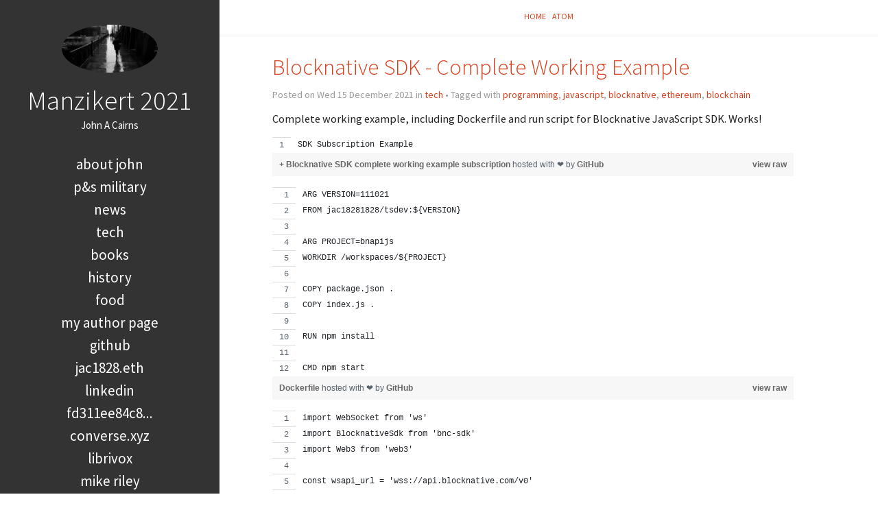

--- FILE ---
content_type: text/html
request_url: https://2ad.com/tag/blocknative.html
body_size: 2380
content:

<!DOCTYPE html>
<html lang="en">
<head>
  <meta charset="utf-8" />
  <meta http-equiv="X-UA-Compatible" content="IE=edge" />
  <meta name="HandheldFriendly" content="True" />
  <meta name="viewport" content="width=device-width, initial-scale=1.0" />
  <meta name="robots" content="" />

  <link href="https://fonts.googleapis.com/css2?family=Source+Code+Pro:ital,wght@0,400;0,700;1,400&family=Source+Sans+Pro:ital,wght@0,300;0,400;0,700;1,400&display=swap" rel="stylesheet">

    <link rel="stylesheet" type="text/css" href="https://2ad.com/theme/stylesheet/style.min.css">

    <link id="dark-theme-style" rel="stylesheet" type="text/css"
          media="(prefers-color-scheme: dark), (prefers-color-scheme: no-preference)"
    href="https://2ad.com/theme/stylesheet/dark-theme.min.css">

    <link id="pygments-dark-theme" rel="stylesheet" type="text/css"
              media="(prefers-color-scheme: dark), (prefers-color-scheme: no-preference)"
          href="https://2ad.com/theme/pygments/monokai.min.css">
    <link id="pygments-light-theme" rel="stylesheet" type="text/css"
              media="(prefers-color-scheme: light)"
          href="https://2ad.com/theme/pygments/emacs.min.css">



  <link rel="stylesheet" type="text/css" href="https://2ad.com/theme/font-awesome/css/fontawesome.css">
  <link rel="stylesheet" type="text/css" href="https://2ad.com/theme/font-awesome/css/brands.css">
  <link rel="stylesheet" type="text/css" href="https://2ad.com/theme/font-awesome/css/solid.css">


  <link rel="shortcut icon" href="favicon.ico" type="image/x-icon">
  <link rel="icon" href="favicon.ico" type="image/x-icon">

  <!-- Chrome, Firefox OS and Opera -->
  <meta name="theme-color" content="#4D0D00">
  <!-- Windows Phone -->
  <meta name="msapplication-navbutton-color" content="#4D0D00">
  <!-- iOS Safari -->
  <meta name="apple-mobile-web-app-capable" content="yes">
  <meta name="apple-mobile-web-app-status-bar-style" content="black-translucent">
  <!-- Microsoft EDGE -->
  <meta name="msapplication-TileColor" content="#4D0D00">

  <link href="https://2ad.com/feeds/all.atom.xml" type="application/atom+xml" rel="alternate" title="John A Cairns Atom">








        <link rel="canonical" href="https://2ad.com/tag/blocknative.html">
 

    <meta name="author" content="John A Cairns" />
    <meta name="description" content="John A Cairns's Manzikert 2021 - Writing, Code, Tech, Recipes and more" />
  <meta property="og:site_name" content="John A Cairns"/>
  <meta property="og:type" content="blog"/>
  <meta property="og:title" content="John A Cairns"/>
  <meta property="og:description" content="John A Cairns's Manzikert 2021 - Writing, Code, Tech, Recipes and more"/>
  <meta property="og:locale" content="en_US"/>
  <meta property="og:url" content="https://2ad.com"/>
  <meta property="og:image" content="/static/sitelogo.jpg">

  <title>John A Cairns &ndash; Tag blocknative</title>


</head>
<body >

<aside>
  <div>
    <a href="https://2ad.com/">
      <img src="/static/sitelogo.jpg" alt="Manzikert 2021" title="Manzikert 2021">
    </a>

    <h1>
      <a href="https://2ad.com/">Manzikert 2021</a>
    </h1>

    <p>John A Cairns</p>


    <nav>
      <ul class="list">


            <li>
              <a target="_self"
                 href="https://2ad.com/pages/about-john.html#about-john">
                About John
              </a>
            </li>
            <li>
              <a target="_self"
                 href="https://2ad.com/pages/ps-military.html#ps-military">
                P&S Military
              </a>
            </li>

          <li>
            <a target="_self" href="/category/news.html" >news</a>
          </li>
          <li>
            <a target="_self" href="/category/tech.html" >tech</a>
          </li>
          <li>
            <a target="_self" href="/category/books.html" >books</a>
          </li>
          <li>
            <a target="_self" href="/category/history.html" >history</a>
          </li>
          <li>
            <a target="_self" href="/category/food.html" >food</a>
          </li>
          <li>
            <a target="_self" href="" ></a>
          </li>
          <li>
            <a target="_self" href="https://www.amazon.com/author/johncairns" >My Author Page</a>
          </li>
          <li>
            <a target="_self" href="https://github.com/jac18281828" >GitHub</a>
          </li>
          <li>
            <a target="_self" href="https://app.ens.domains/jac1828.eth" >jac1828.eth</a>
          </li>
          <li>
            <a target="_self" href="https://www.linkedin.com/in/johnacairns" >LinkedIn</a>
          </li>
          <li>
            <a target="_self" href="https://keys.openpgp.org/search?q=FD311EE84C8321C3E93C1E639028C4309ACCEB9B" >FD311EE84C8...</a>
          </li>
          <li>
            <a target="_self" href="https://converse.xyz/dm/jac1828.eth" >converse.xyz</a>
          </li>
          <li>
            <a target="_self" href="https://librivox.org/reader/12659" >LibriVox</a>
          </li>
          <li>
            <a target="_self" href="" ></a>
          </li>
          <li>
            <a target="_self" href="http://mikeriley.com" >Mike Riley</a>
          </li>
          <li>
            <a target="_self" href="https://www.youtube.com/channel/UCik0xMsb7kSpPUvT2JoJQ1w" >John Winan's Basement</a>
          </li>
      </ul>
    </nav>

  </div>

</aside>
  <main>

<nav>
  <a href="https://2ad.com/">Home</a>


  <a href="https://2ad.com/feeds/all.atom.xml">Atom</a>

</nav>



<article>
  <header>
    <h2><a href="https://2ad.com/blocknative-javascript-sdk.html#blocknative-javascript-sdk">Blocknative SDK - Complete Working Example</a></h2>
    <p>
      Posted on Wed 15 December 2021 in <a href="https://2ad.com/category/tech.html">tech</a>

          &#8226; Tagged with
              <a href="https://2ad.com/tag/programming.html">programming</a>,              <a href="https://2ad.com/tag/javascript.html">javascript</a>,              <a href="https://2ad.com/tag/blocknative.html">blocknative</a>,              <a href="https://2ad.com/tag/ethereum.html">ethereum</a>,              <a href="https://2ad.com/tag/blockchain.html">blockchain</a>
    </p>
  </header>
  <div>
      <div><p>Complete working example, including Dockerfile and run script for Blocknative JavaScript SDK.  Works!</p>
<script src="https://gist.github.com/jac18281828/4b456936ab449ef93965dd04a9792831.js"></script></div>
  </div>
  <hr />
</article>
<article>
  <header>
    <h2><a href="https://2ad.com/blocknative-python-sdk.html#blocknative-python-sdk">Blocknative Python SDK - Complete Working Example</a></h2>
    <p>
      Posted on Sat 20 November 2021 in <a href="https://2ad.com/category/tech.html">tech</a>

          &#8226; Tagged with
              <a href="https://2ad.com/tag/programming.html">programming</a>,              <a href="https://2ad.com/tag/python.html">python</a>,              <a href="https://2ad.com/tag/blocknative.html">blocknative</a>,              <a href="https://2ad.com/tag/ethereum.html">ethereum</a>,              <a href="https://2ad.com/tag/blockchain.html">blockchain</a>
    </p>
  </header>
  <div>
      <div><p>Complete working example, including Dockerfile and run script for Blocknative Python SDK.  Works!</p>
<script src="https://gist.github.com/jac18281828/7e7d9fb5f5ed75b9e14b570b4e5fe687.js"></script></div>
  </div>
</article>

  <div class="pagination">
  </div>



<footer>
<p>
  &copy;   - This work is licensed under a <a rel="license" href="http://creativecommons.org/licenses/by-sa/4.0/deed.en_US" target="_blank">Creative Commons Attribution-ShareAlike</a>
</p>
<p>
Built with <a href="http://getpelican.com" target="_blank">Pelican</a> using <a href="http://bit.ly/flex-pelican" target="_blank">Flex</a> theme
  <span class="footer-separator">|</span>
  Switch to the <a href="javascript:void(0)" onclick="theme.switch(`dark`)">dark</a> | <a href="javascript:void(0)" onclick="theme.switch(`light`)">light</a> | <a href="javascript:void(0)" onclick="theme.switch(`browser`)">browser</a> theme
  <script id="dark-theme-script"
          src="https://2ad.com/theme/dark-theme/dark-theme.min.js"
          data-enable-auto-detect-theme="True"
          data-default-theme="dark"
          type="text/javascript">
  </script>
</p><p>
  <a rel="license"
     href="http://creativecommons.org/licenses/by-sa/4.0/"
     target="_blank">
    <img alt="Creative Commons License"
         title="Creative Commons License"
         style="border-width:0"
           src="https://i.creativecommons.org/l/by-sa/4.0/80x15.png"
         width="80"
         height="15"/>
  </a>
</p></footer>  </main>

<script type="application/ld+json">
{
  "@context" : "http://schema.org",
  "@type" : "Blog",
  "name": " John A Cairns ",
  "url" : "https://2ad.com",
  "image": "/static/sitelogo.jpg",
  "description": "John A Cairns's Manzikert 2021 - Writing, Code, Tech, Recipes and more"
}
</script>
</body>
</html>

--- FILE ---
content_type: text/css
request_url: https://2ad.com/theme/stylesheet/style.min.css
body_size: 2522
content:
body,html{width:100%;height:100%}h1,h2,h3,h4,h5,h6{font-weight:300;line-height:1.1}h1{font-size:2.4em}h2{font-size:2em}h3{font-size:1.6em}h4{font-size:1.36em}h5{font-size:1.2em}h6{font-size:1.1em}body{margin:0;padding:0;background-color:#fff;color:#242121;font-family:Source Sans Pro,Roboto,Open Sans,Liberation Sans,DejaVu Sans,Verdana,Helvetica,Arial,sans-serif;font-size:1.02em;line-height:1.2em}a{color:#d9411e;text-decoration:none}a:hover{color:#ff5a09}hr{color:#eee;background-color:#eee;height:1px;border:none;margin-top:40px;margin-bottom:40px}img{max-width:100%}aside{background-color:#333;text-align:center}aside,aside a{color:#fff}aside a:hover{color:#eee}aside div{padding:20px;margin:0}aside div img{border-radius:50%;max-width:140px}aside div h1{margin:15px 0 5px}aside div p{margin:0 0 15px;font-size:.92em}aside nav ul li{display:inline;line-height:1.6em;font-size:1.28em;text-transform:lowercase}main nav{text-align:center;text-transform:uppercase;padding:14px 0;border-bottom:1px solid #eee;font-size:0}main .translations a,main nav a{font-size:12px;padding:0 4px;border-right:1px solid #eee}main .translations :last-child,main nav :last-child{border-right:none}main .neighbors{margin:4% 0;height:20px}main .pagination{margin:4% 8%;height:20px}main .social-share p{font-size:.8em}main article{margin:0 8% 2%}main article header h1,main article header h2{margin-bottom:0}main article header p{color:#999;font-size:.86em}main article header .translations{float:right}main article header .translations .active{font-weight:600}main article code,main article kbd,main article pre,main article samp{font-family:Source Code Pro,Consolas,Liberation Mono,DejaVu Sans Mono,monospace}main article blockquote,main article pre{background-color:hsla(0,0%,50%,.05);border-top-right-radius:5px;border-bottom-right-radius:5px;border-left:8px solid hsla(0,0%,50%,.075);border-left-width:10px}main article blockquote{margin:0;padding:10px 20px;font-weight:300;font-size:1.1em}main article pre{padding:4px;font-size:.9em;overflow-x:auto}main article samp{white-space:pre;display:block;overflow-x:auto}main article kbd{padding:.1em .6em;border:1px solid rgba(63,63,63,.25);box-shadow:0 1px 0 rgba(63,63,63,.25);background-color:#fff;color:#333;border-radius:3px;display:inline-block;margin:0 .1em;white-space:nowrap;font-size:.78em}main article :not(pre)>code{font-size:.8em;white-space:nowrap;color:#c25;padding:1px 3px;background-color:#f7f7f9;border:1px solid #e1e1e8;border-radius:3px}main article .comment-count{font-size:.8em}main article table{border-collapse:collapse;border-spacing:0}main article table thead:first-child tr:first-child th{border-top:0}main article table td,main article table th{padding:8px;line-height:20px;vertical-align:top;border-top:1px solid #ddd}main article table.highlighttable{width:100%;table-layout:fixed}main article table.highlighttable td{border-style:none;padding:0}main article table.highlighttable td.linenos{width:2.5em}main article table.highlighttable td.linenos pre{padding-right:.8em;background-color:inherit;text-align:right}main article section#isso-thread .auth-section .input-wrapper{margin-right:5px}main article .toc{margin-top:2em}main article .toc .toctitle{font-size:1.3em}main article .toc ul{list-style:none;padding-inline-start:1rem}main article .toc>ul{padding:0}main footer{padding-top:4px;border-top:1px solid #eee}main footer p{margin:2px;text-align:center;padding:0 40px;color:#999;font-size:11px}main footer span.footer-separator{margin:0 6px}.tag-cloud a{background-color:#d9411e;padding:.2em .6em;font-size:.74em;line-height:1;color:#fff;text-align:center;white-space:nowrap;vertical-align:baseline;border-radius:.25em}.tag-cloud a:hover{background-color:#ff5a09}a.btn,section#isso-thread section.auth-section p.post-action input{background-color:#d9411e;padding:.6em;font-size:.8em;line-height:1;color:#fff;text-align:center;white-space:nowrap;vertical-align:baseline;border:none;border-radius:.25em}a.btn:hover{background-color:#ff5a09}.center,.text-center{text-align:center}.align-center,.img-center{margin-left:auto;margin-right:auto;display:block}.float-left{float:left}.float-right{float:right}div.related-posts{margin:15px 0;padding-bottom:20px;border-top:1px solid #eee;border-bottom:1px solid #eee}div.related-posts h4{margin:20px 0 25px}div.related-posts ul{font-size:1.1em;padding-left:12px}div.related-posts ul li{padding:4px 0}ul.list,ul.related-posts,ul.social{list-style-type:none;margin:0;padding:0}ul.list{padding:1em 0}ul.list li{padding:4px}ul.social{font-size:1.6em;padding-top:20px}ul.social li{display:inline}ul.social a:hover{z-index:1;transform:translateY(-2px)}ul.social a{display:inline-block;width:36px;height:36px;border-radius:100%;text-align:center;font-size:.8em;line-height:36px}ul.social a.sc-facebook{background-color:#3e5b98}ul.social a.sc-google{background-color:#d93e2d}ul.social a.sc-instagram{background-color:#125688}ul.social a.sc-keybase{background-color:#4c8dff}ul.social a.sc-pinterest{background-color:#c92619}ul.social a.sc-linkedin{background-color:#3371b7}ul.social a.sc-medium{background-color:#00ab6b}ul.social a.sc-rss{background-color:#f26109}ul.social a.sc-stack-overflow{background-color:#f90}ul.social a.sc-tumblr{background-color:#36465d}ul.social a.sc-twitch{background-color:#a970ff}ul.social a.sc-twitter{background-color:#4da7de}ul.social a.sc-youtube{background-color:#e02a20}ul.social a.sc-github,ul.social a.sc-github-alt{background-color:#111010}ul.social a.sc-at,ul.social a.sc-envelope,ul.social a.sc-mailbox{background-color:#578ad6}ul.social a.sc-reddit{background-color:#ff4500}ul.social a.sc-soundcloud{background-color:#f50}ul.social a.sc-gitlab{background-color:#fca326}ul.social a.sc-xing{background-color:#007575}ul.social a.sc-bitbucket{background-color:#0747a6}ul.social a.sc-mastodon{background-color:#3088d4}ul.social a.sc-diaspora{color:#000;background-color:#d5d5d5}ul.social a.sc-flickr{background-color:#ff0084}ul.social a.sc-lastfm{background-color:#d92323}.ads-aside{display:inline-block;height:90px;width:70%}.ads-responsive{display:inline-block;margin:6px 0;width:90%;height:70px;margin-left:5%}@media screen and (min-width:768px){aside{width:25vw;height:100vh;position:fixed;z-index:2;top:0;left:0}aside div{padding:36px 18px}aside div nav ul li{padding:0!important;display:block}aside div ul.social{padding-top:32px}main{height:100vh;position:relative;padding-left:25vw}main article{max-width:760px}main article ul.list li{padding:2px}.ads-aside{height:250px}.ads-responsive{height:90px}}div.admonition{margin-bottom:2.5rem;border-radius:4px;padding:.5em 1.25em 1.25em}div.admonition p.admonition-title:before{display:inline-block;font-style:normal;font-variant:normal;text-rendering:auto;font-family:Font Awesome\ 5 Free}div.admonition p.admonition-title{font-weight:600;line-height:1.25em;margin-bottom:1.25em;margin-top:inherit}div.admonition div,div.admonition p,div.admonition pre{margin-bottom:0}div.admonition{color:#242121;background-color:#ccc}div.admonition.attention{color:#856404;background-color:#fff3cd}div.admonition.attention p.admonition-title:before{content:"\f071\00a0 "}div.admonition.caution{color:#856404;background-color:#fff3cd}div.admonition.caution p.admonition-title:before{content:"\f071\00a0 "}div.admonition.danger{color:#721c24;background-color:#f8d7da}div.admonition.danger p.admonition-title:before{content:"\f06a\00a0 "}div.admonition.error{color:#721c24;background-color:#f8d7da}div.admonition.error p.admonition-title:before{content:"\f06a\00a0 "}div.admonition.hint{color:#004085;background-color:#cce5ff}div.admonition.hint p.admonition-title:before{content:"\f0eb\00a0 "}div.admonition.important{color:#155724;background-color:#d4edda}div.admonition.important p.admonition-title:before{content:"\f05a\00a0 "}div.admonition.note{color:#155724;background-color:#d4edda}div.admonition.note p.admonition-title:before{content:"\f05a\00a0 "}div.admonition.tip{color:#004085;background-color:#cce5ff}div.admonition.tip p.admonition-title:before{content:"\f0eb\00a0 "}div.admonition.warning{color:#856404;background-color:#fff3cd}div.admonition.warning p.admonition-title:before{content:"\f071\00a0 "}div.figure,figure{font-size:90%;color:#6c757d}div.figure figcaption,figure figcaption{margin-top:.5em;text-align:center;color:#242121}div.figure img,figure img{vertical-align:middle;line-height:1;display:inline}div.figure p,figure p{margin-top:0;margin-bottom:0}div.figure p.caption,figure p.caption{font-style:italic}div.figure div.legend,figure div.legend{text-align:initial}div.figure.align-left,figure.align-left{text-align:left}div.figure.align-center,figure.align-center{text-align:center}div.figure.align-right,figure.align-right{text-align:right}.github-corner:hover .octo-arm{animation:a .56s ease-in-out}@keyframes a{0%,to{transform:rotate(0)}20%,60%{transform:rotate(-25deg)}40%,80%{transform:rotate(10deg)}}@media (max-width:500px){.github-corner:hover .octo-arm{animation:none}.github-corner .octo-arm{animation:a .56s ease-in-out}}

--- FILE ---
content_type: text/css
request_url: https://2ad.com/theme/pygments/emacs.min.css
body_size: 631
content:
.highlight .hll{background-color:#ffc}.highlight{background:#f8f8f8}.highlight .c{color:#080;font-style:italic}.highlight .err{border:1px solid red}.highlight .k{color:#a2f;font-weight:700}.highlight .o{color:#666}.highlight .ch,.highlight .cm{color:#080;font-style:italic}.highlight .cp{color:#080}.highlight .c1,.highlight .cpf{color:#080;font-style:italic}.highlight .cs{color:#080;font-weight:700}.highlight .gd{color:#a00000}.highlight .ge{font-style:italic}.highlight .gr{color:red}.highlight .gh{color:navy;font-weight:700}.highlight .gi{color:#00a000}.highlight .go{color:#888}.highlight .gp{color:navy}.highlight .gp,.highlight .gs,.highlight .gu{font-weight:700}.highlight .gu{color:purple}.highlight .gt{color:#04d}.highlight .kc,.highlight .kd,.highlight .kn{color:#a2f;font-weight:700}.highlight .kp{color:#a2f}.highlight .kr{color:#a2f;font-weight:700}.highlight .kt{color:#0b0;font-weight:700}.highlight .m{color:#666}.highlight .na,.highlight .s{color:#b44}.highlight .nb{color:#a2f}.highlight .nc{color:#00f}.highlight .no{color:#800}.highlight .nd{color:#a2f}.highlight .ni{color:#999;font-weight:700}.highlight .ne{color:#d2413a;font-weight:700}.highlight .nf{color:#00a000}.highlight .nl{color:#a0a000}.highlight .nn{color:#00f;font-weight:700}.highlight .nt{color:green;font-weight:700}.highlight .nv{color:#b8860b}.highlight .ow{color:#a2f;font-weight:700}.highlight .w{color:#bbb}.highlight .mb,.highlight .mf,.highlight .mh,.highlight .mi,.highlight .mo{color:#666}.highlight .dl,.highlight .sa,.highlight .sb,.highlight .sc{color:#b44}.highlight .sd{color:#b44;font-style:italic}.highlight .s2{color:#b44}.highlight .se{color:#b62;font-weight:700}.highlight .sh{color:#b44}.highlight .si{color:#b68;font-weight:700}.highlight .sx{color:green}.highlight .sr{color:#b68}.highlight .s1{color:#b44}.highlight .ss{color:#b8860b}.highlight .bp{color:#a2f}.highlight .fm{color:#00a000}.highlight .vc,.highlight .vg,.highlight .vi,.highlight .vm{color:#b8860b}.highlight .il{color:#666}.literal-block .hll{background-color:#ffc}.literal-block{background:#f8f8f8}.literal-block .c{color:#080;font-style:italic}.literal-block .err{border:1px solid red}.literal-block .k{color:#a2f;font-weight:700}.literal-block .o{color:#666}.literal-block .ch,.literal-block .cm{color:#080;font-style:italic}.literal-block .cp{color:#080}.literal-block .c1,.literal-block .cpf{color:#080;font-style:italic}.literal-block .cs{color:#080;font-weight:700}.literal-block .gd{color:#a00000}.literal-block .ge{font-style:italic}.literal-block .gr{color:red}.literal-block .gh{color:navy;font-weight:700}.literal-block .gi{color:#00a000}.literal-block .go{color:#888}.literal-block .gp{color:navy;font-weight:700}.literal-block .gs{font-weight:700}.literal-block .gu{color:purple;font-weight:700}.literal-block .gt{color:#04d}.literal-block .kc,.literal-block .kd,.literal-block .kn{color:#a2f;font-weight:700}.literal-block .kp{color:#a2f}.literal-block .kr{color:#a2f;font-weight:700}.literal-block .kt{color:#0b0;font-weight:700}.literal-block .m{color:#666}.literal-block .na,.literal-block .s{color:#b44}.literal-block .nb{color:#a2f}.literal-block .nc{color:#00f}.literal-block .no{color:#800}.literal-block .nd{color:#a2f}.literal-block .ni{color:#999;font-weight:700}.literal-block .ne{color:#d2413a;font-weight:700}.literal-block .nf{color:#00a000}.literal-block .nl{color:#a0a000}.literal-block .nn{color:#00f;font-weight:700}.literal-block .nt{color:green;font-weight:700}.literal-block .nv{color:#b8860b}.literal-block .ow{color:#a2f;font-weight:700}.literal-block .w{color:#bbb}.literal-block .mb,.literal-block .mf,.literal-block .mh,.literal-block .mi,.literal-block .mo{color:#666}.literal-block .dl,.literal-block .sa,.literal-block .sb,.literal-block .sc{color:#b44}.literal-block .sd{color:#b44;font-style:italic}.literal-block .s2{color:#b44}.literal-block .se{color:#b62;font-weight:700}.literal-block .sh{color:#b44}.literal-block .si{color:#b68;font-weight:700}.literal-block .sx{color:green}.literal-block .sr{color:#b68}.literal-block .s1{color:#b44}.literal-block .ss{color:#b8860b}.literal-block .bp{color:#a2f}.literal-block .fm{color:#00a000}.literal-block .vc,.literal-block .vg,.literal-block .vi,.literal-block .vm{color:#b8860b}.literal-block .il{color:#666}

--- FILE ---
content_type: text/javascript; charset=utf-8
request_url: https://gist.github.com/jac18281828/7e7d9fb5f5ed75b9e14b570b4e5fe687.js
body_size: 3578
content:
document.write('<link rel="stylesheet" href="https://github.githubassets.com/assets/gist-embed-68783a026c0c.css">')
document.write('<div id=\"gist112768916\" class=\"gist\">\n    <div class=\"gist-file\" translate=\"no\" data-color-mode=\"light\" data-light-theme=\"light\">\n      <div class=\"gist-data\">\n        <div class=\"js-gist-file-update-container js-task-list-container\">\n  <div id=\"file-blocknative-python-sdk-complete-working-example\" class=\"file my-2\">\n    \n    <div itemprop=\"text\"\n      class=\"Box-body p-0 blob-wrapper data type-text  \"\n      style=\"overflow: auto\" tabindex=\"0\" role=\"region\"\n      aria-label=\"+ Blocknative Python SDK complete working example content, created by jac18281828 on 05:00PM on November 02, 2021.\"\n    >\n\n        \n<div class=\"js-check-hidden-unicode js-blob-code-container blob-code-content\">\n\n  <template class=\"js-file-alert-template\">\n  <div data-view-component=\"true\" class=\"flash flash-warn flash-full d-flex flex-items-center\">\n  <svg aria-hidden=\"true\" height=\"16\" viewBox=\"0 0 16 16\" version=\"1.1\" width=\"16\" data-view-component=\"true\" class=\"octicon octicon-alert\">\n    <path d=\"M6.457 1.047c.659-1.234 2.427-1.234 3.086 0l6.082 11.378A1.75 1.75 0 0 1 14.082 15H1.918a1.75 1.75 0 0 1-1.543-2.575Zm1.763.707a.25.25 0 0 0-.44 0L1.698 13.132a.25.25 0 0 0 .22.368h12.164a.25.25 0 0 0 .22-.368Zm.53 3.996v2.5a.75.75 0 0 1-1.5 0v-2.5a.75.75 0 0 1 1.5 0ZM9 11a1 1 0 1 1-2 0 1 1 0 0 1 2 0Z\"><\/path>\n<\/svg>\n    <span>\n      This file contains hidden or bidirectional Unicode text that may be interpreted or compiled differently than what appears below. To review, open the file in an editor that reveals hidden Unicode characters.\n      <a class=\"Link--inTextBlock\" href=\"https://github.co/hiddenchars\" target=\"_blank\">Learn more about bidirectional Unicode characters<\/a>\n    <\/span>\n\n\n  <div data-view-component=\"true\" class=\"flash-action\">        <a href=\"{{ revealButtonHref }}\" data-view-component=\"true\" class=\"btn-sm btn\">    Show hidden characters\n<\/a>\n<\/div>\n<\/div><\/template>\n<template class=\"js-line-alert-template\">\n  <span aria-label=\"This line has hidden Unicode characters\" data-view-component=\"true\" class=\"line-alert tooltipped tooltipped-e\">\n    <svg aria-hidden=\"true\" height=\"16\" viewBox=\"0 0 16 16\" version=\"1.1\" width=\"16\" data-view-component=\"true\" class=\"octicon octicon-alert\">\n    <path d=\"M6.457 1.047c.659-1.234 2.427-1.234 3.086 0l6.082 11.378A1.75 1.75 0 0 1 14.082 15H1.918a1.75 1.75 0 0 1-1.543-2.575Zm1.763.707a.25.25 0 0 0-.44 0L1.698 13.132a.25.25 0 0 0 .22.368h12.164a.25.25 0 0 0 .22-.368Zm.53 3.996v2.5a.75.75 0 0 1-1.5 0v-2.5a.75.75 0 0 1 1.5 0ZM9 11a1 1 0 1 1-2 0 1 1 0 0 1 2 0Z\"><\/path>\n<\/svg>\n<\/span><\/template>\n\n  <table data-hpc class=\"highlight tab-size js-file-line-container\" data-tab-size=\"4\" data-paste-markdown-skip data-tagsearch-path=\"+ Blocknative Python SDK complete working example\">\n        <tr>\n          <td id=\"file-blocknative-python-sdk-complete-working-example-L1\" class=\"blob-num js-line-number js-blob-rnum\" data-line-number=\"1\"><\/td>\n          <td id=\"file-blocknative-python-sdk-complete-working-example-LC1\" class=\"blob-code blob-code-inner js-file-line\">Python SDK<\/td>\n        <\/tr>\n  <\/table>\n<\/div>\n\n\n    <\/div>\n\n  <\/div>\n<\/div>\n\n      <\/div>\n      <div class=\"gist-meta\">\n        <a href=\"https://gist.github.com/jac18281828/7e7d9fb5f5ed75b9e14b570b4e5fe687/raw/6ce95d479fa4e0364edeabe6f2a58b60045c5f98/+%20Blocknative%20Python%20SDK%20complete%20working%20example\" style=\"float:right\" class=\"Link--inTextBlock\">view raw<\/a>\n        <a href=\"https://gist.github.com/jac18281828/7e7d9fb5f5ed75b9e14b570b4e5fe687#file-blocknative-python-sdk-complete-working-example\" class=\"Link--inTextBlock\">\n          + Blocknative Python SDK complete working example\n        <\/a>\n        hosted with &#10084; by <a class=\"Link--inTextBlock\" href=\"https://github.com\">GitHub<\/a>\n      <\/div>\n    <\/div>\n    <div class=\"gist-file\" translate=\"no\" data-color-mode=\"light\" data-light-theme=\"light\">\n      <div class=\"gist-data\">\n        <div class=\"js-gist-file-update-container js-task-list-container\">\n  <div id=\"file-apikey-key\" class=\"file my-2\">\n    \n    <div itemprop=\"text\"\n      class=\"Box-body p-0 blob-wrapper data type-text  \"\n      style=\"overflow: auto\" tabindex=\"0\" role=\"region\"\n      aria-label=\"apikey.key content, created by jac18281828 on 05:00PM on November 02, 2021.\"\n    >\n\n        \n<div class=\"js-check-hidden-unicode js-blob-code-container blob-code-content\">\n\n  <template class=\"js-file-alert-template\">\n  <div data-view-component=\"true\" class=\"flash flash-warn flash-full d-flex flex-items-center\">\n  <svg aria-hidden=\"true\" height=\"16\" viewBox=\"0 0 16 16\" version=\"1.1\" width=\"16\" data-view-component=\"true\" class=\"octicon octicon-alert\">\n    <path d=\"M6.457 1.047c.659-1.234 2.427-1.234 3.086 0l6.082 11.378A1.75 1.75 0 0 1 14.082 15H1.918a1.75 1.75 0 0 1-1.543-2.575Zm1.763.707a.25.25 0 0 0-.44 0L1.698 13.132a.25.25 0 0 0 .22.368h12.164a.25.25 0 0 0 .22-.368Zm.53 3.996v2.5a.75.75 0 0 1-1.5 0v-2.5a.75.75 0 0 1 1.5 0ZM9 11a1 1 0 1 1-2 0 1 1 0 0 1 2 0Z\"><\/path>\n<\/svg>\n    <span>\n      This file contains hidden or bidirectional Unicode text that may be interpreted or compiled differently than what appears below. To review, open the file in an editor that reveals hidden Unicode characters.\n      <a class=\"Link--inTextBlock\" href=\"https://github.co/hiddenchars\" target=\"_blank\">Learn more about bidirectional Unicode characters<\/a>\n    <\/span>\n\n\n  <div data-view-component=\"true\" class=\"flash-action\">        <a href=\"{{ revealButtonHref }}\" data-view-component=\"true\" class=\"btn-sm btn\">    Show hidden characters\n<\/a>\n<\/div>\n<\/div><\/template>\n<template class=\"js-line-alert-template\">\n  <span aria-label=\"This line has hidden Unicode characters\" data-view-component=\"true\" class=\"line-alert tooltipped tooltipped-e\">\n    <svg aria-hidden=\"true\" height=\"16\" viewBox=\"0 0 16 16\" version=\"1.1\" width=\"16\" data-view-component=\"true\" class=\"octicon octicon-alert\">\n    <path d=\"M6.457 1.047c.659-1.234 2.427-1.234 3.086 0l6.082 11.378A1.75 1.75 0 0 1 14.082 15H1.918a1.75 1.75 0 0 1-1.543-2.575Zm1.763.707a.25.25 0 0 0-.44 0L1.698 13.132a.25.25 0 0 0 .22.368h12.164a.25.25 0 0 0 .22-.368Zm.53 3.996v2.5a.75.75 0 0 1-1.5 0v-2.5a.75.75 0 0 1 1.5 0ZM9 11a1 1 0 1 1-2 0 1 1 0 0 1 2 0Z\"><\/path>\n<\/svg>\n<\/span><\/template>\n\n  <table data-hpc class=\"highlight tab-size js-file-line-container\" data-tab-size=\"4\" data-paste-markdown-skip data-tagsearch-path=\"apikey.key\">\n        <tr>\n          <td id=\"file-apikey-key-L1\" class=\"blob-num js-line-number js-blob-rnum\" data-line-number=\"1\"><\/td>\n          <td id=\"file-apikey-key-LC1\" class=\"blob-code blob-code-inner js-file-line\">REPLACE THIS STRING WITH YOUR BLOCKNATIVE APIKEY<\/td>\n        <\/tr>\n  <\/table>\n<\/div>\n\n\n    <\/div>\n\n  <\/div>\n<\/div>\n\n      <\/div>\n      <div class=\"gist-meta\">\n        <a href=\"https://gist.github.com/jac18281828/7e7d9fb5f5ed75b9e14b570b4e5fe687/raw/6ce95d479fa4e0364edeabe6f2a58b60045c5f98/apikey.key\" style=\"float:right\" class=\"Link--inTextBlock\">view raw<\/a>\n        <a href=\"https://gist.github.com/jac18281828/7e7d9fb5f5ed75b9e14b570b4e5fe687#file-apikey-key\" class=\"Link--inTextBlock\">\n          apikey.key\n        <\/a>\n        hosted with &#10084; by <a class=\"Link--inTextBlock\" href=\"https://github.com\">GitHub<\/a>\n      <\/div>\n    <\/div>\n    <div class=\"gist-file\" translate=\"no\" data-color-mode=\"light\" data-light-theme=\"light\">\n      <div class=\"gist-data\">\n        <div class=\"js-gist-file-update-container js-task-list-container\">\n  <div id=\"file-dockerfile\" class=\"file my-2\">\n    \n    <div itemprop=\"text\"\n      class=\"Box-body p-0 blob-wrapper data type-dockerfile  \"\n      style=\"overflow: auto\" tabindex=\"0\" role=\"region\"\n      aria-label=\"Dockerfile content, created by jac18281828 on 05:00PM on November 02, 2021.\"\n    >\n\n        \n<div class=\"js-check-hidden-unicode js-blob-code-container blob-code-content\">\n\n  <template class=\"js-file-alert-template\">\n  <div data-view-component=\"true\" class=\"flash flash-warn flash-full d-flex flex-items-center\">\n  <svg aria-hidden=\"true\" height=\"16\" viewBox=\"0 0 16 16\" version=\"1.1\" width=\"16\" data-view-component=\"true\" class=\"octicon octicon-alert\">\n    <path d=\"M6.457 1.047c.659-1.234 2.427-1.234 3.086 0l6.082 11.378A1.75 1.75 0 0 1 14.082 15H1.918a1.75 1.75 0 0 1-1.543-2.575Zm1.763.707a.25.25 0 0 0-.44 0L1.698 13.132a.25.25 0 0 0 .22.368h12.164a.25.25 0 0 0 .22-.368Zm.53 3.996v2.5a.75.75 0 0 1-1.5 0v-2.5a.75.75 0 0 1 1.5 0ZM9 11a1 1 0 1 1-2 0 1 1 0 0 1 2 0Z\"><\/path>\n<\/svg>\n    <span>\n      This file contains hidden or bidirectional Unicode text that may be interpreted or compiled differently than what appears below. To review, open the file in an editor that reveals hidden Unicode characters.\n      <a class=\"Link--inTextBlock\" href=\"https://github.co/hiddenchars\" target=\"_blank\">Learn more about bidirectional Unicode characters<\/a>\n    <\/span>\n\n\n  <div data-view-component=\"true\" class=\"flash-action\">        <a href=\"{{ revealButtonHref }}\" data-view-component=\"true\" class=\"btn-sm btn\">    Show hidden characters\n<\/a>\n<\/div>\n<\/div><\/template>\n<template class=\"js-line-alert-template\">\n  <span aria-label=\"This line has hidden Unicode characters\" data-view-component=\"true\" class=\"line-alert tooltipped tooltipped-e\">\n    <svg aria-hidden=\"true\" height=\"16\" viewBox=\"0 0 16 16\" version=\"1.1\" width=\"16\" data-view-component=\"true\" class=\"octicon octicon-alert\">\n    <path d=\"M6.457 1.047c.659-1.234 2.427-1.234 3.086 0l6.082 11.378A1.75 1.75 0 0 1 14.082 15H1.918a1.75 1.75 0 0 1-1.543-2.575Zm1.763.707a.25.25 0 0 0-.44 0L1.698 13.132a.25.25 0 0 0 .22.368h12.164a.25.25 0 0 0 .22-.368Zm.53 3.996v2.5a.75.75 0 0 1-1.5 0v-2.5a.75.75 0 0 1 1.5 0ZM9 11a1 1 0 1 1-2 0 1 1 0 0 1 2 0Z\"><\/path>\n<\/svg>\n<\/span><\/template>\n\n  <table data-hpc class=\"highlight tab-size js-file-line-container\" data-tab-size=\"4\" data-paste-markdown-skip data-tagsearch-path=\"Dockerfile\">\n        <tr>\n          <td id=\"file-dockerfile-L1\" class=\"blob-num js-line-number js-blob-rnum\" data-line-number=\"1\"><\/td>\n          <td id=\"file-dockerfile-LC1\" class=\"blob-code blob-code-inner js-file-line\">ARG VERSION=110221<\/td>\n        <\/tr>\n        <tr>\n          <td id=\"file-dockerfile-L2\" class=\"blob-num js-line-number js-blob-rnum\" data-line-number=\"2\"><\/td>\n          <td id=\"file-dockerfile-LC2\" class=\"blob-code blob-code-inner js-file-line\">\n<\/td>\n        <\/tr>\n        <tr>\n          <td id=\"file-dockerfile-L3\" class=\"blob-num js-line-number js-blob-rnum\" data-line-number=\"3\"><\/td>\n          <td id=\"file-dockerfile-LC3\" class=\"blob-code blob-code-inner js-file-line\">FROM jac18281828/pythondev:\${VERSION}<\/td>\n        <\/tr>\n        <tr>\n          <td id=\"file-dockerfile-L4\" class=\"blob-num js-line-number js-blob-rnum\" data-line-number=\"4\"><\/td>\n          <td id=\"file-dockerfile-LC4\" class=\"blob-code blob-code-inner js-file-line\">\n<\/td>\n        <\/tr>\n        <tr>\n          <td id=\"file-dockerfile-L5\" class=\"blob-num js-line-number js-blob-rnum\" data-line-number=\"5\"><\/td>\n          <td id=\"file-dockerfile-LC5\" class=\"blob-code blob-code-inner js-file-line\"># build project<\/td>\n        <\/tr>\n        <tr>\n          <td id=\"file-dockerfile-L6\" class=\"blob-num js-line-number js-blob-rnum\" data-line-number=\"6\"><\/td>\n          <td id=\"file-dockerfile-LC6\" class=\"blob-code blob-code-inner js-file-line\">ARG PROJECT=subscribe<\/td>\n        <\/tr>\n        <tr>\n          <td id=\"file-dockerfile-L7\" class=\"blob-num js-line-number js-blob-rnum\" data-line-number=\"7\"><\/td>\n          <td id=\"file-dockerfile-LC7\" class=\"blob-code blob-code-inner js-file-line\">WORKDIR /workspaces/\${PROJECT}<\/td>\n        <\/tr>\n        <tr>\n          <td id=\"file-dockerfile-L8\" class=\"blob-num js-line-number js-blob-rnum\" data-line-number=\"8\"><\/td>\n          <td id=\"file-dockerfile-LC8\" class=\"blob-code blob-code-inner js-file-line\">\n<\/td>\n        <\/tr>\n        <tr>\n          <td id=\"file-dockerfile-L9\" class=\"blob-num js-line-number js-blob-rnum\" data-line-number=\"9\"><\/td>\n          <td id=\"file-dockerfile-LC9\" class=\"blob-code blob-code-inner js-file-line\">COPY requirements.txt .<\/td>\n        <\/tr>\n        <tr>\n          <td id=\"file-dockerfile-L10\" class=\"blob-num js-line-number js-blob-rnum\" data-line-number=\"10\"><\/td>\n          <td id=\"file-dockerfile-LC10\" class=\"blob-code blob-code-inner js-file-line\">COPY apikey.key .<\/td>\n        <\/tr>\n        <tr>\n          <td id=\"file-dockerfile-L11\" class=\"blob-num js-line-number js-blob-rnum\" data-line-number=\"11\"><\/td>\n          <td id=\"file-dockerfile-LC11\" class=\"blob-code blob-code-inner js-file-line\">COPY subscribe.py .<\/td>\n        <\/tr>\n        <tr>\n          <td id=\"file-dockerfile-L12\" class=\"blob-num js-line-number js-blob-rnum\" data-line-number=\"12\"><\/td>\n          <td id=\"file-dockerfile-LC12\" class=\"blob-code blob-code-inner js-file-line\">RUN pip3 install --upgrade pip<\/td>\n        <\/tr>\n        <tr>\n          <td id=\"file-dockerfile-L13\" class=\"blob-num js-line-number js-blob-rnum\" data-line-number=\"13\"><\/td>\n          <td id=\"file-dockerfile-LC13\" class=\"blob-code blob-code-inner js-file-line\">RUN pip3 install -r requirements.txt<\/td>\n        <\/tr>\n        <tr>\n          <td id=\"file-dockerfile-L14\" class=\"blob-num js-line-number js-blob-rnum\" data-line-number=\"14\"><\/td>\n          <td id=\"file-dockerfile-LC14\" class=\"blob-code blob-code-inner js-file-line\">ENV PYTHONPATH=.<\/td>\n        <\/tr>\n        <tr>\n          <td id=\"file-dockerfile-L15\" class=\"blob-num js-line-number js-blob-rnum\" data-line-number=\"15\"><\/td>\n          <td id=\"file-dockerfile-LC15\" class=\"blob-code blob-code-inner js-file-line\">CMD python3 subscribe.py apikey.key<\/td>\n        <\/tr>\n  <\/table>\n<\/div>\n\n\n    <\/div>\n\n  <\/div>\n<\/div>\n\n      <\/div>\n      <div class=\"gist-meta\">\n        <a href=\"https://gist.github.com/jac18281828/7e7d9fb5f5ed75b9e14b570b4e5fe687/raw/6ce95d479fa4e0364edeabe6f2a58b60045c5f98/Dockerfile\" style=\"float:right\" class=\"Link--inTextBlock\">view raw<\/a>\n        <a href=\"https://gist.github.com/jac18281828/7e7d9fb5f5ed75b9e14b570b4e5fe687#file-dockerfile\" class=\"Link--inTextBlock\">\n          Dockerfile\n        <\/a>\n        hosted with &#10084; by <a class=\"Link--inTextBlock\" href=\"https://github.com\">GitHub<\/a>\n      <\/div>\n    <\/div>\n    <div class=\"gist-file\" translate=\"no\" data-color-mode=\"light\" data-light-theme=\"light\">\n      <div class=\"gist-data\">\n        <div class=\"js-gist-file-update-container js-task-list-container\">\n  <div id=\"file-requirements-txt\" class=\"file my-2\">\n    \n    <div itemprop=\"text\"\n      class=\"Box-body p-0 blob-wrapper data type-pip-requirements  \"\n      style=\"overflow: auto\" tabindex=\"0\" role=\"region\"\n      aria-label=\"requirements.txt content, created by jac18281828 on 05:00PM on November 02, 2021.\"\n    >\n\n        \n<div class=\"js-check-hidden-unicode js-blob-code-container blob-code-content\">\n\n  <template class=\"js-file-alert-template\">\n  <div data-view-component=\"true\" class=\"flash flash-warn flash-full d-flex flex-items-center\">\n  <svg aria-hidden=\"true\" height=\"16\" viewBox=\"0 0 16 16\" version=\"1.1\" width=\"16\" data-view-component=\"true\" class=\"octicon octicon-alert\">\n    <path d=\"M6.457 1.047c.659-1.234 2.427-1.234 3.086 0l6.082 11.378A1.75 1.75 0 0 1 14.082 15H1.918a1.75 1.75 0 0 1-1.543-2.575Zm1.763.707a.25.25 0 0 0-.44 0L1.698 13.132a.25.25 0 0 0 .22.368h12.164a.25.25 0 0 0 .22-.368Zm.53 3.996v2.5a.75.75 0 0 1-1.5 0v-2.5a.75.75 0 0 1 1.5 0ZM9 11a1 1 0 1 1-2 0 1 1 0 0 1 2 0Z\"><\/path>\n<\/svg>\n    <span>\n      This file contains hidden or bidirectional Unicode text that may be interpreted or compiled differently than what appears below. To review, open the file in an editor that reveals hidden Unicode characters.\n      <a class=\"Link--inTextBlock\" href=\"https://github.co/hiddenchars\" target=\"_blank\">Learn more about bidirectional Unicode characters<\/a>\n    <\/span>\n\n\n  <div data-view-component=\"true\" class=\"flash-action\">        <a href=\"{{ revealButtonHref }}\" data-view-component=\"true\" class=\"btn-sm btn\">    Show hidden characters\n<\/a>\n<\/div>\n<\/div><\/template>\n<template class=\"js-line-alert-template\">\n  <span aria-label=\"This line has hidden Unicode characters\" data-view-component=\"true\" class=\"line-alert tooltipped tooltipped-e\">\n    <svg aria-hidden=\"true\" height=\"16\" viewBox=\"0 0 16 16\" version=\"1.1\" width=\"16\" data-view-component=\"true\" class=\"octicon octicon-alert\">\n    <path d=\"M6.457 1.047c.659-1.234 2.427-1.234 3.086 0l6.082 11.378A1.75 1.75 0 0 1 14.082 15H1.918a1.75 1.75 0 0 1-1.543-2.575Zm1.763.707a.25.25 0 0 0-.44 0L1.698 13.132a.25.25 0 0 0 .22.368h12.164a.25.25 0 0 0 .22-.368Zm.53 3.996v2.5a.75.75 0 0 1-1.5 0v-2.5a.75.75 0 0 1 1.5 0ZM9 11a1 1 0 1 1-2 0 1 1 0 0 1 2 0Z\"><\/path>\n<\/svg>\n<\/span><\/template>\n\n  <table data-hpc class=\"highlight tab-size js-file-line-container\" data-tab-size=\"4\" data-paste-markdown-skip data-tagsearch-path=\"requirements.txt\">\n        <tr>\n          <td id=\"file-requirements-txt-L1\" class=\"blob-num js-line-number js-blob-rnum\" data-line-number=\"1\"><\/td>\n          <td id=\"file-requirements-txt-LC1\" class=\"blob-code blob-code-inner js-file-line\">blocknative-sdk<\/td>\n        <\/tr>\n  <\/table>\n<\/div>\n\n\n    <\/div>\n\n  <\/div>\n<\/div>\n\n      <\/div>\n      <div class=\"gist-meta\">\n        <a href=\"https://gist.github.com/jac18281828/7e7d9fb5f5ed75b9e14b570b4e5fe687/raw/6ce95d479fa4e0364edeabe6f2a58b60045c5f98/requirements.txt\" style=\"float:right\" class=\"Link--inTextBlock\">view raw<\/a>\n        <a href=\"https://gist.github.com/jac18281828/7e7d9fb5f5ed75b9e14b570b4e5fe687#file-requirements-txt\" class=\"Link--inTextBlock\">\n          requirements.txt\n        <\/a>\n        hosted with &#10084; by <a class=\"Link--inTextBlock\" href=\"https://github.com\">GitHub<\/a>\n      <\/div>\n    <\/div>\n    <div class=\"gist-file\" translate=\"no\" data-color-mode=\"light\" data-light-theme=\"light\">\n      <div class=\"gist-data\">\n        <div class=\"js-gist-file-update-container js-task-list-container\">\n  <div id=\"file-run-sh\" class=\"file my-2\">\n    \n    <div itemprop=\"text\"\n      class=\"Box-body p-0 blob-wrapper data type-shell  \"\n      style=\"overflow: auto\" tabindex=\"0\" role=\"region\"\n      aria-label=\"run.sh content, created by jac18281828 on 05:00PM on November 02, 2021.\"\n    >\n\n        \n<div class=\"js-check-hidden-unicode js-blob-code-container blob-code-content\">\n\n  <template class=\"js-file-alert-template\">\n  <div data-view-component=\"true\" class=\"flash flash-warn flash-full d-flex flex-items-center\">\n  <svg aria-hidden=\"true\" height=\"16\" viewBox=\"0 0 16 16\" version=\"1.1\" width=\"16\" data-view-component=\"true\" class=\"octicon octicon-alert\">\n    <path d=\"M6.457 1.047c.659-1.234 2.427-1.234 3.086 0l6.082 11.378A1.75 1.75 0 0 1 14.082 15H1.918a1.75 1.75 0 0 1-1.543-2.575Zm1.763.707a.25.25 0 0 0-.44 0L1.698 13.132a.25.25 0 0 0 .22.368h12.164a.25.25 0 0 0 .22-.368Zm.53 3.996v2.5a.75.75 0 0 1-1.5 0v-2.5a.75.75 0 0 1 1.5 0ZM9 11a1 1 0 1 1-2 0 1 1 0 0 1 2 0Z\"><\/path>\n<\/svg>\n    <span>\n      This file contains hidden or bidirectional Unicode text that may be interpreted or compiled differently than what appears below. To review, open the file in an editor that reveals hidden Unicode characters.\n      <a class=\"Link--inTextBlock\" href=\"https://github.co/hiddenchars\" target=\"_blank\">Learn more about bidirectional Unicode characters<\/a>\n    <\/span>\n\n\n  <div data-view-component=\"true\" class=\"flash-action\">        <a href=\"{{ revealButtonHref }}\" data-view-component=\"true\" class=\"btn-sm btn\">    Show hidden characters\n<\/a>\n<\/div>\n<\/div><\/template>\n<template class=\"js-line-alert-template\">\n  <span aria-label=\"This line has hidden Unicode characters\" data-view-component=\"true\" class=\"line-alert tooltipped tooltipped-e\">\n    <svg aria-hidden=\"true\" height=\"16\" viewBox=\"0 0 16 16\" version=\"1.1\" width=\"16\" data-view-component=\"true\" class=\"octicon octicon-alert\">\n    <path d=\"M6.457 1.047c.659-1.234 2.427-1.234 3.086 0l6.082 11.378A1.75 1.75 0 0 1 14.082 15H1.918a1.75 1.75 0 0 1-1.543-2.575Zm1.763.707a.25.25 0 0 0-.44 0L1.698 13.132a.25.25 0 0 0 .22.368h12.164a.25.25 0 0 0 .22-.368Zm.53 3.996v2.5a.75.75 0 0 1-1.5 0v-2.5a.75.75 0 0 1 1.5 0ZM9 11a1 1 0 1 1-2 0 1 1 0 0 1 2 0Z\"><\/path>\n<\/svg>\n<\/span><\/template>\n\n  <table data-hpc class=\"highlight tab-size js-file-line-container\" data-tab-size=\"4\" data-paste-markdown-skip data-tagsearch-path=\"run.sh\">\n        <tr>\n          <td id=\"file-run-sh-L1\" class=\"blob-num js-line-number js-blob-rnum\" data-line-number=\"1\"><\/td>\n          <td id=\"file-run-sh-LC1\" class=\"blob-code blob-code-inner js-file-line\">#!/usr/bin/env bash<\/td>\n        <\/tr>\n        <tr>\n          <td id=\"file-run-sh-L2\" class=\"blob-num js-line-number js-blob-rnum\" data-line-number=\"2\"><\/td>\n          <td id=\"file-run-sh-LC2\" class=\"blob-code blob-code-inner js-file-line\">\n<\/td>\n        <\/tr>\n        <tr>\n          <td id=\"file-run-sh-L3\" class=\"blob-num js-line-number js-blob-rnum\" data-line-number=\"3\"><\/td>\n          <td id=\"file-run-sh-LC3\" class=\"blob-code blob-code-inner js-file-line\">VERSION=\$(date +%m%d%y)<\/td>\n        <\/tr>\n        <tr>\n          <td id=\"file-run-sh-L4\" class=\"blob-num js-line-number js-blob-rnum\" data-line-number=\"4\"><\/td>\n          <td id=\"file-run-sh-LC4\" class=\"blob-code blob-code-inner js-file-line\">\n<\/td>\n        <\/tr>\n        <tr>\n          <td id=\"file-run-sh-L5\" class=\"blob-num js-line-number js-blob-rnum\" data-line-number=\"5\"><\/td>\n          <td id=\"file-run-sh-LC5\" class=\"blob-code blob-code-inner js-file-line\">docker build . -t subscribe:\${VERSION} &amp;&amp; docker run --rm -i -t subscribe:\${VERSION}<\/td>\n        <\/tr>\n  <\/table>\n<\/div>\n\n\n    <\/div>\n\n  <\/div>\n<\/div>\n\n      <\/div>\n      <div class=\"gist-meta\">\n        <a href=\"https://gist.github.com/jac18281828/7e7d9fb5f5ed75b9e14b570b4e5fe687/raw/6ce95d479fa4e0364edeabe6f2a58b60045c5f98/run.sh\" style=\"float:right\" class=\"Link--inTextBlock\">view raw<\/a>\n        <a href=\"https://gist.github.com/jac18281828/7e7d9fb5f5ed75b9e14b570b4e5fe687#file-run-sh\" class=\"Link--inTextBlock\">\n          run.sh\n        <\/a>\n        hosted with &#10084; by <a class=\"Link--inTextBlock\" href=\"https://github.com\">GitHub<\/a>\n      <\/div>\n    <\/div>\n    <div class=\"gist-file\" translate=\"no\" data-color-mode=\"light\" data-light-theme=\"light\">\n      <div class=\"gist-data\">\n        <div class=\"js-gist-file-update-container js-task-list-container\">\n  <div id=\"file-subscribe-py\" class=\"file my-2\">\n    \n    <div itemprop=\"text\"\n      class=\"Box-body p-0 blob-wrapper data type-python  \"\n      style=\"overflow: auto\" tabindex=\"0\" role=\"region\"\n      aria-label=\"subscribe.py content, created by jac18281828 on 05:00PM on November 02, 2021.\"\n    >\n\n        \n<div class=\"js-check-hidden-unicode js-blob-code-container blob-code-content\">\n\n  <template class=\"js-file-alert-template\">\n  <div data-view-component=\"true\" class=\"flash flash-warn flash-full d-flex flex-items-center\">\n  <svg aria-hidden=\"true\" height=\"16\" viewBox=\"0 0 16 16\" version=\"1.1\" width=\"16\" data-view-component=\"true\" class=\"octicon octicon-alert\">\n    <path d=\"M6.457 1.047c.659-1.234 2.427-1.234 3.086 0l6.082 11.378A1.75 1.75 0 0 1 14.082 15H1.918a1.75 1.75 0 0 1-1.543-2.575Zm1.763.707a.25.25 0 0 0-.44 0L1.698 13.132a.25.25 0 0 0 .22.368h12.164a.25.25 0 0 0 .22-.368Zm.53 3.996v2.5a.75.75 0 0 1-1.5 0v-2.5a.75.75 0 0 1 1.5 0ZM9 11a1 1 0 1 1-2 0 1 1 0 0 1 2 0Z\"><\/path>\n<\/svg>\n    <span>\n      This file contains hidden or bidirectional Unicode text that may be interpreted or compiled differently than what appears below. To review, open the file in an editor that reveals hidden Unicode characters.\n      <a class=\"Link--inTextBlock\" href=\"https://github.co/hiddenchars\" target=\"_blank\">Learn more about bidirectional Unicode characters<\/a>\n    <\/span>\n\n\n  <div data-view-component=\"true\" class=\"flash-action\">        <a href=\"{{ revealButtonHref }}\" data-view-component=\"true\" class=\"btn-sm btn\">    Show hidden characters\n<\/a>\n<\/div>\n<\/div><\/template>\n<template class=\"js-line-alert-template\">\n  <span aria-label=\"This line has hidden Unicode characters\" data-view-component=\"true\" class=\"line-alert tooltipped tooltipped-e\">\n    <svg aria-hidden=\"true\" height=\"16\" viewBox=\"0 0 16 16\" version=\"1.1\" width=\"16\" data-view-component=\"true\" class=\"octicon octicon-alert\">\n    <path d=\"M6.457 1.047c.659-1.234 2.427-1.234 3.086 0l6.082 11.378A1.75 1.75 0 0 1 14.082 15H1.918a1.75 1.75 0 0 1-1.543-2.575Zm1.763.707a.25.25 0 0 0-.44 0L1.698 13.132a.25.25 0 0 0 .22.368h12.164a.25.25 0 0 0 .22-.368Zm.53 3.996v2.5a.75.75 0 0 1-1.5 0v-2.5a.75.75 0 0 1 1.5 0ZM9 11a1 1 0 1 1-2 0 1 1 0 0 1 2 0Z\"><\/path>\n<\/svg>\n<\/span><\/template>\n\n  <table data-hpc class=\"highlight tab-size js-file-line-container\" data-tab-size=\"4\" data-paste-markdown-skip data-tagsearch-path=\"subscribe.py\">\n        <tr>\n          <td id=\"file-subscribe-py-L1\" class=\"blob-num js-line-number js-blob-rnum\" data-line-number=\"1\"><\/td>\n          <td id=\"file-subscribe-py-LC1\" class=\"blob-code blob-code-inner js-file-line\">from blocknative.stream import Stream as BNStream<\/td>\n        <\/tr>\n        <tr>\n          <td id=\"file-subscribe-py-L2\" class=\"blob-num js-line-number js-blob-rnum\" data-line-number=\"2\"><\/td>\n          <td id=\"file-subscribe-py-LC2\" class=\"blob-code blob-code-inner js-file-line\">import json,sys,logging<\/td>\n        <\/tr>\n        <tr>\n          <td id=\"file-subscribe-py-L3\" class=\"blob-num js-line-number js-blob-rnum\" data-line-number=\"3\"><\/td>\n          <td id=\"file-subscribe-py-LC3\" class=\"blob-code blob-code-inner js-file-line\">\n<\/td>\n        <\/tr>\n        <tr>\n          <td id=\"file-subscribe-py-L4\" class=\"blob-num js-line-number js-blob-rnum\" data-line-number=\"4\"><\/td>\n          <td id=\"file-subscribe-py-LC4\" class=\"blob-code blob-code-inner js-file-line\">address = &#39;0x7a250d5630b4cf539739df2c5dacb4c659f2488d&#39;<\/td>\n        <\/tr>\n        <tr>\n          <td id=\"file-subscribe-py-L5\" class=\"blob-num js-line-number js-blob-rnum\" data-line-number=\"5\"><\/td>\n          <td id=\"file-subscribe-py-LC5\" class=\"blob-code blob-code-inner js-file-line\">\n<\/td>\n        <\/tr>\n        <tr>\n          <td id=\"file-subscribe-py-L6\" class=\"blob-num js-line-number js-blob-rnum\" data-line-number=\"6\"><\/td>\n          <td id=\"file-subscribe-py-LC6\" class=\"blob-code blob-code-inner js-file-line\">async def txn_handler(txn, unsubscribe):<\/td>\n        <\/tr>\n        <tr>\n          <td id=\"file-subscribe-py-L7\" class=\"blob-num js-line-number js-blob-rnum\" data-line-number=\"7\"><\/td>\n          <td id=\"file-subscribe-py-LC7\" class=\"blob-code blob-code-inner js-file-line\">    print(json.dumps(txn, indent=4))<\/td>\n        <\/tr>\n        <tr>\n          <td id=\"file-subscribe-py-L8\" class=\"blob-num js-line-number js-blob-rnum\" data-line-number=\"8\"><\/td>\n          <td id=\"file-subscribe-py-LC8\" class=\"blob-code blob-code-inner js-file-line\">\n<\/td>\n        <\/tr>\n        <tr>\n          <td id=\"file-subscribe-py-L9\" class=\"blob-num js-line-number js-blob-rnum\" data-line-number=\"9\"><\/td>\n          <td id=\"file-subscribe-py-LC9\" class=\"blob-code blob-code-inner js-file-line\">if __name__ == &#39;__main__&#39;:<\/td>\n        <\/tr>\n        <tr>\n          <td id=\"file-subscribe-py-L10\" class=\"blob-num js-line-number js-blob-rnum\" data-line-number=\"10\"><\/td>\n          <td id=\"file-subscribe-py-LC10\" class=\"blob-code blob-code-inner js-file-line\">    try:<\/td>\n        <\/tr>\n        <tr>\n          <td id=\"file-subscribe-py-L11\" class=\"blob-num js-line-number js-blob-rnum\" data-line-number=\"11\"><\/td>\n          <td id=\"file-subscribe-py-LC11\" class=\"blob-code blob-code-inner js-file-line\">        if len(sys.argv) == 1:<\/td>\n        <\/tr>\n        <tr>\n          <td id=\"file-subscribe-py-L12\" class=\"blob-num js-line-number js-blob-rnum\" data-line-number=\"12\"><\/td>\n          <td id=\"file-subscribe-py-LC12\" class=\"blob-code blob-code-inner js-file-line\">            print(&#39;{} apikey&#39; % sys.argv[0])<\/td>\n        <\/tr>\n        <tr>\n          <td id=\"file-subscribe-py-L13\" class=\"blob-num js-line-number js-blob-rnum\" data-line-number=\"13\"><\/td>\n          <td id=\"file-subscribe-py-LC13\" class=\"blob-code blob-code-inner js-file-line\">        else:<\/td>\n        <\/tr>\n        <tr>\n          <td id=\"file-subscribe-py-L14\" class=\"blob-num js-line-number js-blob-rnum\" data-line-number=\"14\"><\/td>\n          <td id=\"file-subscribe-py-LC14\" class=\"blob-code blob-code-inner js-file-line\">            apikeyfile = sys.argv[1]<\/td>\n        <\/tr>\n        <tr>\n          <td id=\"file-subscribe-py-L15\" class=\"blob-num js-line-number js-blob-rnum\" data-line-number=\"15\"><\/td>\n          <td id=\"file-subscribe-py-LC15\" class=\"blob-code blob-code-inner js-file-line\">            with open(apikeyfile, &#39;r&#39;) as apikey:<\/td>\n        <\/tr>\n        <tr>\n          <td id=\"file-subscribe-py-L16\" class=\"blob-num js-line-number js-blob-rnum\" data-line-number=\"16\"><\/td>\n          <td id=\"file-subscribe-py-LC16\" class=\"blob-code blob-code-inner js-file-line\">                keystring = apikey.readline().rstrip().lstrip()<\/td>\n        <\/tr>\n        <tr>\n          <td id=\"file-subscribe-py-L17\" class=\"blob-num js-line-number js-blob-rnum\" data-line-number=\"17\"><\/td>\n          <td id=\"file-subscribe-py-LC17\" class=\"blob-code blob-code-inner js-file-line\">                logging.basicConfig(level=logging.INFO)<\/td>\n        <\/tr>\n        <tr>\n          <td id=\"file-subscribe-py-L18\" class=\"blob-num js-line-number js-blob-rnum\" data-line-number=\"18\"><\/td>\n          <td id=\"file-subscribe-py-LC18\" class=\"blob-code blob-code-inner js-file-line\">                logging.info(&#39;loading api key from %s&#39; % apikeyfile)<\/td>\n        <\/tr>\n        <tr>\n          <td id=\"file-subscribe-py-L19\" class=\"blob-num js-line-number js-blob-rnum\" data-line-number=\"19\"><\/td>\n          <td id=\"file-subscribe-py-LC19\" class=\"blob-code blob-code-inner js-file-line\">                stream = BNStream(keystring)<\/td>\n        <\/tr>\n        <tr>\n          <td id=\"file-subscribe-py-L20\" class=\"blob-num js-line-number js-blob-rnum\" data-line-number=\"20\"><\/td>\n          <td id=\"file-subscribe-py-LC20\" class=\"blob-code blob-code-inner js-file-line\">                stream.subscribe_address(address, txn_handler)<\/td>\n        <\/tr>\n        <tr>\n          <td id=\"file-subscribe-py-L21\" class=\"blob-num js-line-number js-blob-rnum\" data-line-number=\"21\"><\/td>\n          <td id=\"file-subscribe-py-LC21\" class=\"blob-code blob-code-inner js-file-line\">                stream.connect()<\/td>\n        <\/tr>\n        <tr>\n          <td id=\"file-subscribe-py-L22\" class=\"blob-num js-line-number js-blob-rnum\" data-line-number=\"22\"><\/td>\n          <td id=\"file-subscribe-py-LC22\" class=\"blob-code blob-code-inner js-file-line\">    except Exception as e:<\/td>\n        <\/tr>\n        <tr>\n          <td id=\"file-subscribe-py-L23\" class=\"blob-num js-line-number js-blob-rnum\" data-line-number=\"23\"><\/td>\n          <td id=\"file-subscribe-py-LC23\" class=\"blob-code blob-code-inner js-file-line\">        print(&#39;Failed: &#39; + str(e))<\/td>\n        <\/tr>\n  <\/table>\n<\/div>\n\n\n    <\/div>\n\n  <\/div>\n<\/div>\n\n      <\/div>\n      <div class=\"gist-meta\">\n        <a href=\"https://gist.github.com/jac18281828/7e7d9fb5f5ed75b9e14b570b4e5fe687/raw/6ce95d479fa4e0364edeabe6f2a58b60045c5f98/subscribe.py\" style=\"float:right\" class=\"Link--inTextBlock\">view raw<\/a>\n        <a href=\"https://gist.github.com/jac18281828/7e7d9fb5f5ed75b9e14b570b4e5fe687#file-subscribe-py\" class=\"Link--inTextBlock\">\n          subscribe.py\n        <\/a>\n        hosted with &#10084; by <a class=\"Link--inTextBlock\" href=\"https://github.com\">GitHub<\/a>\n      <\/div>\n    <\/div>\n<\/div>\n')


--- FILE ---
content_type: text/javascript; charset=utf-8
request_url: https://gist.github.com/jac18281828/4b456936ab449ef93965dd04a9792831.js
body_size: 3828
content:
document.write('<link rel="stylesheet" href="https://github.githubassets.com/assets/gist-embed-68783a026c0c.css">')
document.write('<div id=\"gist112994005\" class=\"gist\">\n    <div class=\"gist-file\" translate=\"no\" data-color-mode=\"light\" data-light-theme=\"light\">\n      <div class=\"gist-data\">\n        <div class=\"js-gist-file-update-container js-task-list-container\">\n  <div id=\"file-blocknative-sdk-complete-working-example-subscription\" class=\"file my-2\">\n    \n    <div itemprop=\"text\"\n      class=\"Box-body p-0 blob-wrapper data type-text  \"\n      style=\"overflow: auto\" tabindex=\"0\" role=\"region\"\n      aria-label=\"+ Blocknative SDK complete working example subscription content, created by jac18281828 on 06:27PM on November 12, 2021.\"\n    >\n\n        \n<div class=\"js-check-hidden-unicode js-blob-code-container blob-code-content\">\n\n  <template class=\"js-file-alert-template\">\n  <div data-view-component=\"true\" class=\"flash flash-warn flash-full d-flex flex-items-center\">\n  <svg aria-hidden=\"true\" height=\"16\" viewBox=\"0 0 16 16\" version=\"1.1\" width=\"16\" data-view-component=\"true\" class=\"octicon octicon-alert\">\n    <path d=\"M6.457 1.047c.659-1.234 2.427-1.234 3.086 0l6.082 11.378A1.75 1.75 0 0 1 14.082 15H1.918a1.75 1.75 0 0 1-1.543-2.575Zm1.763.707a.25.25 0 0 0-.44 0L1.698 13.132a.25.25 0 0 0 .22.368h12.164a.25.25 0 0 0 .22-.368Zm.53 3.996v2.5a.75.75 0 0 1-1.5 0v-2.5a.75.75 0 0 1 1.5 0ZM9 11a1 1 0 1 1-2 0 1 1 0 0 1 2 0Z\"><\/path>\n<\/svg>\n    <span>\n      This file contains hidden or bidirectional Unicode text that may be interpreted or compiled differently than what appears below. To review, open the file in an editor that reveals hidden Unicode characters.\n      <a class=\"Link--inTextBlock\" href=\"https://github.co/hiddenchars\" target=\"_blank\">Learn more about bidirectional Unicode characters<\/a>\n    <\/span>\n\n\n  <div data-view-component=\"true\" class=\"flash-action\">        <a href=\"{{ revealButtonHref }}\" data-view-component=\"true\" class=\"btn-sm btn\">    Show hidden characters\n<\/a>\n<\/div>\n<\/div><\/template>\n<template class=\"js-line-alert-template\">\n  <span aria-label=\"This line has hidden Unicode characters\" data-view-component=\"true\" class=\"line-alert tooltipped tooltipped-e\">\n    <svg aria-hidden=\"true\" height=\"16\" viewBox=\"0 0 16 16\" version=\"1.1\" width=\"16\" data-view-component=\"true\" class=\"octicon octicon-alert\">\n    <path d=\"M6.457 1.047c.659-1.234 2.427-1.234 3.086 0l6.082 11.378A1.75 1.75 0 0 1 14.082 15H1.918a1.75 1.75 0 0 1-1.543-2.575Zm1.763.707a.25.25 0 0 0-.44 0L1.698 13.132a.25.25 0 0 0 .22.368h12.164a.25.25 0 0 0 .22-.368Zm.53 3.996v2.5a.75.75 0 0 1-1.5 0v-2.5a.75.75 0 0 1 1.5 0ZM9 11a1 1 0 1 1-2 0 1 1 0 0 1 2 0Z\"><\/path>\n<\/svg>\n<\/span><\/template>\n\n  <table data-hpc class=\"highlight tab-size js-file-line-container\" data-tab-size=\"4\" data-paste-markdown-skip data-tagsearch-path=\"+ Blocknative SDK complete working example subscription\">\n        <tr>\n          <td id=\"file-blocknative-sdk-complete-working-example-subscription-L1\" class=\"blob-num js-line-number js-blob-rnum\" data-line-number=\"1\"><\/td>\n          <td id=\"file-blocknative-sdk-complete-working-example-subscription-LC1\" class=\"blob-code blob-code-inner js-file-line\">SDK Subscription Example<\/td>\n        <\/tr>\n  <\/table>\n<\/div>\n\n\n    <\/div>\n\n  <\/div>\n<\/div>\n\n      <\/div>\n      <div class=\"gist-meta\">\n        <a href=\"https://gist.github.com/jac18281828/4b456936ab449ef93965dd04a9792831/raw/211782c3e3875701a450319ca11ef02b97aeb249/+%20Blocknative%20SDK%20complete%20working%20example%20subscription\" style=\"float:right\" class=\"Link--inTextBlock\">view raw<\/a>\n        <a href=\"https://gist.github.com/jac18281828/4b456936ab449ef93965dd04a9792831#file-blocknative-sdk-complete-working-example-subscription\" class=\"Link--inTextBlock\">\n          + Blocknative SDK complete working example subscription\n        <\/a>\n        hosted with &#10084; by <a class=\"Link--inTextBlock\" href=\"https://github.com\">GitHub<\/a>\n      <\/div>\n    <\/div>\n    <div class=\"gist-file\" translate=\"no\" data-color-mode=\"light\" data-light-theme=\"light\">\n      <div class=\"gist-data\">\n        <div class=\"js-gist-file-update-container js-task-list-container\">\n  <div id=\"file-dockerfile\" class=\"file my-2\">\n    \n    <div itemprop=\"text\"\n      class=\"Box-body p-0 blob-wrapper data type-dockerfile  \"\n      style=\"overflow: auto\" tabindex=\"0\" role=\"region\"\n      aria-label=\"Dockerfile content, created by jac18281828 on 06:27PM on November 12, 2021.\"\n    >\n\n        \n<div class=\"js-check-hidden-unicode js-blob-code-container blob-code-content\">\n\n  <template class=\"js-file-alert-template\">\n  <div data-view-component=\"true\" class=\"flash flash-warn flash-full d-flex flex-items-center\">\n  <svg aria-hidden=\"true\" height=\"16\" viewBox=\"0 0 16 16\" version=\"1.1\" width=\"16\" data-view-component=\"true\" class=\"octicon octicon-alert\">\n    <path d=\"M6.457 1.047c.659-1.234 2.427-1.234 3.086 0l6.082 11.378A1.75 1.75 0 0 1 14.082 15H1.918a1.75 1.75 0 0 1-1.543-2.575Zm1.763.707a.25.25 0 0 0-.44 0L1.698 13.132a.25.25 0 0 0 .22.368h12.164a.25.25 0 0 0 .22-.368Zm.53 3.996v2.5a.75.75 0 0 1-1.5 0v-2.5a.75.75 0 0 1 1.5 0ZM9 11a1 1 0 1 1-2 0 1 1 0 0 1 2 0Z\"><\/path>\n<\/svg>\n    <span>\n      This file contains hidden or bidirectional Unicode text that may be interpreted or compiled differently than what appears below. To review, open the file in an editor that reveals hidden Unicode characters.\n      <a class=\"Link--inTextBlock\" href=\"https://github.co/hiddenchars\" target=\"_blank\">Learn more about bidirectional Unicode characters<\/a>\n    <\/span>\n\n\n  <div data-view-component=\"true\" class=\"flash-action\">        <a href=\"{{ revealButtonHref }}\" data-view-component=\"true\" class=\"btn-sm btn\">    Show hidden characters\n<\/a>\n<\/div>\n<\/div><\/template>\n<template class=\"js-line-alert-template\">\n  <span aria-label=\"This line has hidden Unicode characters\" data-view-component=\"true\" class=\"line-alert tooltipped tooltipped-e\">\n    <svg aria-hidden=\"true\" height=\"16\" viewBox=\"0 0 16 16\" version=\"1.1\" width=\"16\" data-view-component=\"true\" class=\"octicon octicon-alert\">\n    <path d=\"M6.457 1.047c.659-1.234 2.427-1.234 3.086 0l6.082 11.378A1.75 1.75 0 0 1 14.082 15H1.918a1.75 1.75 0 0 1-1.543-2.575Zm1.763.707a.25.25 0 0 0-.44 0L1.698 13.132a.25.25 0 0 0 .22.368h12.164a.25.25 0 0 0 .22-.368Zm.53 3.996v2.5a.75.75 0 0 1-1.5 0v-2.5a.75.75 0 0 1 1.5 0ZM9 11a1 1 0 1 1-2 0 1 1 0 0 1 2 0Z\"><\/path>\n<\/svg>\n<\/span><\/template>\n\n  <table data-hpc class=\"highlight tab-size js-file-line-container\" data-tab-size=\"4\" data-paste-markdown-skip data-tagsearch-path=\"Dockerfile\">\n        <tr>\n          <td id=\"file-dockerfile-L1\" class=\"blob-num js-line-number js-blob-rnum\" data-line-number=\"1\"><\/td>\n          <td id=\"file-dockerfile-LC1\" class=\"blob-code blob-code-inner js-file-line\">ARG VERSION=111021<\/td>\n        <\/tr>\n        <tr>\n          <td id=\"file-dockerfile-L2\" class=\"blob-num js-line-number js-blob-rnum\" data-line-number=\"2\"><\/td>\n          <td id=\"file-dockerfile-LC2\" class=\"blob-code blob-code-inner js-file-line\">FROM jac18281828/tsdev:\${VERSION}<\/td>\n        <\/tr>\n        <tr>\n          <td id=\"file-dockerfile-L3\" class=\"blob-num js-line-number js-blob-rnum\" data-line-number=\"3\"><\/td>\n          <td id=\"file-dockerfile-LC3\" class=\"blob-code blob-code-inner js-file-line\">\n<\/td>\n        <\/tr>\n        <tr>\n          <td id=\"file-dockerfile-L4\" class=\"blob-num js-line-number js-blob-rnum\" data-line-number=\"4\"><\/td>\n          <td id=\"file-dockerfile-LC4\" class=\"blob-code blob-code-inner js-file-line\">ARG PROJECT=bnapijs<\/td>\n        <\/tr>\n        <tr>\n          <td id=\"file-dockerfile-L5\" class=\"blob-num js-line-number js-blob-rnum\" data-line-number=\"5\"><\/td>\n          <td id=\"file-dockerfile-LC5\" class=\"blob-code blob-code-inner js-file-line\">WORKDIR /workspaces/\${PROJECT}<\/td>\n        <\/tr>\n        <tr>\n          <td id=\"file-dockerfile-L6\" class=\"blob-num js-line-number js-blob-rnum\" data-line-number=\"6\"><\/td>\n          <td id=\"file-dockerfile-LC6\" class=\"blob-code blob-code-inner js-file-line\">\n<\/td>\n        <\/tr>\n        <tr>\n          <td id=\"file-dockerfile-L7\" class=\"blob-num js-line-number js-blob-rnum\" data-line-number=\"7\"><\/td>\n          <td id=\"file-dockerfile-LC7\" class=\"blob-code blob-code-inner js-file-line\">COPY package.json .<\/td>\n        <\/tr>\n        <tr>\n          <td id=\"file-dockerfile-L8\" class=\"blob-num js-line-number js-blob-rnum\" data-line-number=\"8\"><\/td>\n          <td id=\"file-dockerfile-LC8\" class=\"blob-code blob-code-inner js-file-line\">COPY index.js .<\/td>\n        <\/tr>\n        <tr>\n          <td id=\"file-dockerfile-L9\" class=\"blob-num js-line-number js-blob-rnum\" data-line-number=\"9\"><\/td>\n          <td id=\"file-dockerfile-LC9\" class=\"blob-code blob-code-inner js-file-line\">\n<\/td>\n        <\/tr>\n        <tr>\n          <td id=\"file-dockerfile-L10\" class=\"blob-num js-line-number js-blob-rnum\" data-line-number=\"10\"><\/td>\n          <td id=\"file-dockerfile-LC10\" class=\"blob-code blob-code-inner js-file-line\">RUN npm install<\/td>\n        <\/tr>\n        <tr>\n          <td id=\"file-dockerfile-L11\" class=\"blob-num js-line-number js-blob-rnum\" data-line-number=\"11\"><\/td>\n          <td id=\"file-dockerfile-LC11\" class=\"blob-code blob-code-inner js-file-line\">\n<\/td>\n        <\/tr>\n        <tr>\n          <td id=\"file-dockerfile-L12\" class=\"blob-num js-line-number js-blob-rnum\" data-line-number=\"12\"><\/td>\n          <td id=\"file-dockerfile-LC12\" class=\"blob-code blob-code-inner js-file-line\">CMD npm start<\/td>\n        <\/tr>\n  <\/table>\n<\/div>\n\n\n    <\/div>\n\n  <\/div>\n<\/div>\n\n      <\/div>\n      <div class=\"gist-meta\">\n        <a href=\"https://gist.github.com/jac18281828/4b456936ab449ef93965dd04a9792831/raw/211782c3e3875701a450319ca11ef02b97aeb249/Dockerfile\" style=\"float:right\" class=\"Link--inTextBlock\">view raw<\/a>\n        <a href=\"https://gist.github.com/jac18281828/4b456936ab449ef93965dd04a9792831#file-dockerfile\" class=\"Link--inTextBlock\">\n          Dockerfile\n        <\/a>\n        hosted with &#10084; by <a class=\"Link--inTextBlock\" href=\"https://github.com\">GitHub<\/a>\n      <\/div>\n    <\/div>\n    <div class=\"gist-file\" translate=\"no\" data-color-mode=\"light\" data-light-theme=\"light\">\n      <div class=\"gist-data\">\n        <div class=\"js-gist-file-update-container js-task-list-container\">\n  <div id=\"file-index-js\" class=\"file my-2\">\n    \n    <div itemprop=\"text\"\n      class=\"Box-body p-0 blob-wrapper data type-javascript  \"\n      style=\"overflow: auto\" tabindex=\"0\" role=\"region\"\n      aria-label=\"index.js content, created by jac18281828 on 06:27PM on November 12, 2021.\"\n    >\n\n        \n<div class=\"js-check-hidden-unicode js-blob-code-container blob-code-content\">\n\n  <template class=\"js-file-alert-template\">\n  <div data-view-component=\"true\" class=\"flash flash-warn flash-full d-flex flex-items-center\">\n  <svg aria-hidden=\"true\" height=\"16\" viewBox=\"0 0 16 16\" version=\"1.1\" width=\"16\" data-view-component=\"true\" class=\"octicon octicon-alert\">\n    <path d=\"M6.457 1.047c.659-1.234 2.427-1.234 3.086 0l6.082 11.378A1.75 1.75 0 0 1 14.082 15H1.918a1.75 1.75 0 0 1-1.543-2.575Zm1.763.707a.25.25 0 0 0-.44 0L1.698 13.132a.25.25 0 0 0 .22.368h12.164a.25.25 0 0 0 .22-.368Zm.53 3.996v2.5a.75.75 0 0 1-1.5 0v-2.5a.75.75 0 0 1 1.5 0ZM9 11a1 1 0 1 1-2 0 1 1 0 0 1 2 0Z\"><\/path>\n<\/svg>\n    <span>\n      This file contains hidden or bidirectional Unicode text that may be interpreted or compiled differently than what appears below. To review, open the file in an editor that reveals hidden Unicode characters.\n      <a class=\"Link--inTextBlock\" href=\"https://github.co/hiddenchars\" target=\"_blank\">Learn more about bidirectional Unicode characters<\/a>\n    <\/span>\n\n\n  <div data-view-component=\"true\" class=\"flash-action\">        <a href=\"{{ revealButtonHref }}\" data-view-component=\"true\" class=\"btn-sm btn\">    Show hidden characters\n<\/a>\n<\/div>\n<\/div><\/template>\n<template class=\"js-line-alert-template\">\n  <span aria-label=\"This line has hidden Unicode characters\" data-view-component=\"true\" class=\"line-alert tooltipped tooltipped-e\">\n    <svg aria-hidden=\"true\" height=\"16\" viewBox=\"0 0 16 16\" version=\"1.1\" width=\"16\" data-view-component=\"true\" class=\"octicon octicon-alert\">\n    <path d=\"M6.457 1.047c.659-1.234 2.427-1.234 3.086 0l6.082 11.378A1.75 1.75 0 0 1 14.082 15H1.918a1.75 1.75 0 0 1-1.543-2.575Zm1.763.707a.25.25 0 0 0-.44 0L1.698 13.132a.25.25 0 0 0 .22.368h12.164a.25.25 0 0 0 .22-.368Zm.53 3.996v2.5a.75.75 0 0 1-1.5 0v-2.5a.75.75 0 0 1 1.5 0ZM9 11a1 1 0 1 1-2 0 1 1 0 0 1 2 0Z\"><\/path>\n<\/svg>\n<\/span><\/template>\n\n  <table data-hpc class=\"highlight tab-size js-file-line-container\" data-tab-size=\"4\" data-paste-markdown-skip data-tagsearch-path=\"index.js\">\n        <tr>\n          <td id=\"file-index-js-L1\" class=\"blob-num js-line-number js-blob-rnum\" data-line-number=\"1\"><\/td>\n          <td id=\"file-index-js-LC1\" class=\"blob-code blob-code-inner js-file-line\">import WebSocket from &#39;ws&#39;<\/td>\n        <\/tr>\n        <tr>\n          <td id=\"file-index-js-L2\" class=\"blob-num js-line-number js-blob-rnum\" data-line-number=\"2\"><\/td>\n          <td id=\"file-index-js-LC2\" class=\"blob-code blob-code-inner js-file-line\">import BlocknativeSdk from &#39;bnc-sdk&#39;<\/td>\n        <\/tr>\n        <tr>\n          <td id=\"file-index-js-L3\" class=\"blob-num js-line-number js-blob-rnum\" data-line-number=\"3\"><\/td>\n          <td id=\"file-index-js-LC3\" class=\"blob-code blob-code-inner js-file-line\">import Web3 from &#39;web3&#39;<\/td>\n        <\/tr>\n        <tr>\n          <td id=\"file-index-js-L4\" class=\"blob-num js-line-number js-blob-rnum\" data-line-number=\"4\"><\/td>\n          <td id=\"file-index-js-LC4\" class=\"blob-code blob-code-inner js-file-line\">\n<\/td>\n        <\/tr>\n        <tr>\n          <td id=\"file-index-js-L5\" class=\"blob-num js-line-number js-blob-rnum\" data-line-number=\"5\"><\/td>\n          <td id=\"file-index-js-LC5\" class=\"blob-code blob-code-inner js-file-line\">const wsapi_url = &#39;wss://api.blocknative.com/v0&#39;<\/td>\n        <\/tr>\n        <tr>\n          <td id=\"file-index-js-L6\" class=\"blob-num js-line-number js-blob-rnum\" data-line-number=\"6\"><\/td>\n          <td id=\"file-index-js-LC6\" class=\"blob-code blob-code-inner js-file-line\">\n<\/td>\n        <\/tr>\n        <tr>\n          <td id=\"file-index-js-L7\" class=\"blob-num js-line-number js-blob-rnum\" data-line-number=\"7\"><\/td>\n          <td id=\"file-index-js-LC7\" class=\"blob-code blob-code-inner js-file-line\">const web3 = new Web3(wsapi_url)<\/td>\n        <\/tr>\n        <tr>\n          <td id=\"file-index-js-L8\" class=\"blob-num js-line-number js-blob-rnum\" data-line-number=\"8\"><\/td>\n          <td id=\"file-index-js-LC8\" class=\"blob-code blob-code-inner js-file-line\">\n<\/td>\n        <\/tr>\n        <tr>\n          <td id=\"file-index-js-L9\" class=\"blob-num js-line-number js-blob-rnum\" data-line-number=\"9\"><\/td>\n          <td id=\"file-index-js-LC9\" class=\"blob-code blob-code-inner js-file-line\">// create options object<\/td>\n        <\/tr>\n        <tr>\n          <td id=\"file-index-js-L10\" class=\"blob-num js-line-number js-blob-rnum\" data-line-number=\"10\"><\/td>\n          <td id=\"file-index-js-LC10\" class=\"blob-code blob-code-inner js-file-line\">const options = {<\/td>\n        <\/tr>\n        <tr>\n          <td id=\"file-index-js-L11\" class=\"blob-num js-line-number js-blob-rnum\" data-line-number=\"11\"><\/td>\n          <td id=\"file-index-js-LC11\" class=\"blob-code blob-code-inner js-file-line\">  dappId: process.env.BN_API_KEY,<\/td>\n        <\/tr>\n        <tr>\n          <td id=\"file-index-js-L12\" class=\"blob-num js-line-number js-blob-rnum\" data-line-number=\"12\"><\/td>\n          <td id=\"file-index-js-LC12\" class=\"blob-code blob-code-inner js-file-line\">  ws: WebSocket,<\/td>\n        <\/tr>\n        <tr>\n          <td id=\"file-index-js-L13\" class=\"blob-num js-line-number js-blob-rnum\" data-line-number=\"13\"><\/td>\n          <td id=\"file-index-js-LC13\" class=\"blob-code blob-code-inner js-file-line\">  networkId: 1,<\/td>\n        <\/tr>\n        <tr>\n          <td id=\"file-index-js-L14\" class=\"blob-num js-line-number js-blob-rnum\" data-line-number=\"14\"><\/td>\n          <td id=\"file-index-js-LC14\" class=\"blob-code blob-code-inner js-file-line\">}<\/td>\n        <\/tr>\n        <tr>\n          <td id=\"file-index-js-L15\" class=\"blob-num js-line-number js-blob-rnum\" data-line-number=\"15\"><\/td>\n          <td id=\"file-index-js-LC15\" class=\"blob-code blob-code-inner js-file-line\">\n<\/td>\n        <\/tr>\n        <tr>\n          <td id=\"file-index-js-L16\" class=\"blob-num js-line-number js-blob-rnum\" data-line-number=\"16\"><\/td>\n          <td id=\"file-index-js-LC16\" class=\"blob-code blob-code-inner js-file-line\">// initialize and connect to the api<\/td>\n        <\/tr>\n        <tr>\n          <td id=\"file-index-js-L17\" class=\"blob-num js-line-number js-blob-rnum\" data-line-number=\"17\"><\/td>\n          <td id=\"file-index-js-LC17\" class=\"blob-code blob-code-inner js-file-line\">const blocknative = new BlocknativeSdk(options)<\/td>\n        <\/tr>\n        <tr>\n          <td id=\"file-index-js-L18\" class=\"blob-num js-line-number js-blob-rnum\" data-line-number=\"18\"><\/td>\n          <td id=\"file-index-js-LC18\" class=\"blob-code blob-code-inner js-file-line\">\n<\/td>\n        <\/tr>\n        <tr>\n          <td id=\"file-index-js-L19\" class=\"blob-num js-line-number js-blob-rnum\" data-line-number=\"19\"><\/td>\n          <td id=\"file-index-js-LC19\" class=\"blob-code blob-code-inner js-file-line\">const address = &quot;0x7a250d5630B4cF539739dF2C5dAcb4c659F2488D&quot;<\/td>\n        <\/tr>\n        <tr>\n          <td id=\"file-index-js-L20\" class=\"blob-num js-line-number js-blob-rnum\" data-line-number=\"20\"><\/td>\n          <td id=\"file-index-js-LC20\" class=\"blob-code blob-code-inner js-file-line\">\n<\/td>\n        <\/tr>\n        <tr>\n          <td id=\"file-index-js-L21\" class=\"blob-num js-line-number js-blob-rnum\" data-line-number=\"21\"><\/td>\n          <td id=\"file-index-js-LC21\" class=\"blob-code blob-code-inner js-file-line\">const { emitter, details } = blocknative.account(address)<\/td>\n        <\/tr>\n        <tr>\n          <td id=\"file-index-js-L22\" class=\"blob-num js-line-number js-blob-rnum\" data-line-number=\"22\"><\/td>\n          <td id=\"file-index-js-LC22\" class=\"blob-code blob-code-inner js-file-line\">\n<\/td>\n        <\/tr>\n        <tr>\n          <td id=\"file-index-js-L23\" class=\"blob-num js-line-number js-blob-rnum\" data-line-number=\"23\"><\/td>\n          <td id=\"file-index-js-LC23\" class=\"blob-code blob-code-inner js-file-line\">emitter.on(&quot;all&quot;, transaction =&gt; {<\/td>\n        <\/tr>\n        <tr>\n          <td id=\"file-index-js-L24\" class=\"blob-num js-line-number js-blob-rnum\" data-line-number=\"24\"><\/td>\n          <td id=\"file-index-js-LC24\" class=\"blob-code blob-code-inner js-file-line\">    console.log(transaction)<\/td>\n        <\/tr>\n        <tr>\n          <td id=\"file-index-js-L25\" class=\"blob-num js-line-number js-blob-rnum\" data-line-number=\"25\"><\/td>\n          <td id=\"file-index-js-LC25\" class=\"blob-code blob-code-inner js-file-line\">})<\/td>\n        <\/tr>\n  <\/table>\n<\/div>\n\n\n    <\/div>\n\n  <\/div>\n<\/div>\n\n      <\/div>\n      <div class=\"gist-meta\">\n        <a href=\"https://gist.github.com/jac18281828/4b456936ab449ef93965dd04a9792831/raw/211782c3e3875701a450319ca11ef02b97aeb249/index.js\" style=\"float:right\" class=\"Link--inTextBlock\">view raw<\/a>\n        <a href=\"https://gist.github.com/jac18281828/4b456936ab449ef93965dd04a9792831#file-index-js\" class=\"Link--inTextBlock\">\n          index.js\n        <\/a>\n        hosted with &#10084; by <a class=\"Link--inTextBlock\" href=\"https://github.com\">GitHub<\/a>\n      <\/div>\n    <\/div>\n    <div class=\"gist-file\" translate=\"no\" data-color-mode=\"light\" data-light-theme=\"light\">\n      <div class=\"gist-data\">\n        <div class=\"js-gist-file-update-container js-task-list-container\">\n  <div id=\"file-package-json\" class=\"file my-2\">\n    \n    <div itemprop=\"text\"\n      class=\"Box-body p-0 blob-wrapper data type-json  \"\n      style=\"overflow: auto\" tabindex=\"0\" role=\"region\"\n      aria-label=\"package.json content, created by jac18281828 on 06:27PM on November 12, 2021.\"\n    >\n\n        \n<div class=\"js-check-hidden-unicode js-blob-code-container blob-code-content\">\n\n  <template class=\"js-file-alert-template\">\n  <div data-view-component=\"true\" class=\"flash flash-warn flash-full d-flex flex-items-center\">\n  <svg aria-hidden=\"true\" height=\"16\" viewBox=\"0 0 16 16\" version=\"1.1\" width=\"16\" data-view-component=\"true\" class=\"octicon octicon-alert\">\n    <path d=\"M6.457 1.047c.659-1.234 2.427-1.234 3.086 0l6.082 11.378A1.75 1.75 0 0 1 14.082 15H1.918a1.75 1.75 0 0 1-1.543-2.575Zm1.763.707a.25.25 0 0 0-.44 0L1.698 13.132a.25.25 0 0 0 .22.368h12.164a.25.25 0 0 0 .22-.368Zm.53 3.996v2.5a.75.75 0 0 1-1.5 0v-2.5a.75.75 0 0 1 1.5 0ZM9 11a1 1 0 1 1-2 0 1 1 0 0 1 2 0Z\"><\/path>\n<\/svg>\n    <span>\n      This file contains hidden or bidirectional Unicode text that may be interpreted or compiled differently than what appears below. To review, open the file in an editor that reveals hidden Unicode characters.\n      <a class=\"Link--inTextBlock\" href=\"https://github.co/hiddenchars\" target=\"_blank\">Learn more about bidirectional Unicode characters<\/a>\n    <\/span>\n\n\n  <div data-view-component=\"true\" class=\"flash-action\">        <a href=\"{{ revealButtonHref }}\" data-view-component=\"true\" class=\"btn-sm btn\">    Show hidden characters\n<\/a>\n<\/div>\n<\/div><\/template>\n<template class=\"js-line-alert-template\">\n  <span aria-label=\"This line has hidden Unicode characters\" data-view-component=\"true\" class=\"line-alert tooltipped tooltipped-e\">\n    <svg aria-hidden=\"true\" height=\"16\" viewBox=\"0 0 16 16\" version=\"1.1\" width=\"16\" data-view-component=\"true\" class=\"octicon octicon-alert\">\n    <path d=\"M6.457 1.047c.659-1.234 2.427-1.234 3.086 0l6.082 11.378A1.75 1.75 0 0 1 14.082 15H1.918a1.75 1.75 0 0 1-1.543-2.575Zm1.763.707a.25.25 0 0 0-.44 0L1.698 13.132a.25.25 0 0 0 .22.368h12.164a.25.25 0 0 0 .22-.368Zm.53 3.996v2.5a.75.75 0 0 1-1.5 0v-2.5a.75.75 0 0 1 1.5 0ZM9 11a1 1 0 1 1-2 0 1 1 0 0 1 2 0Z\"><\/path>\n<\/svg>\n<\/span><\/template>\n\n  <table data-hpc class=\"highlight tab-size js-file-line-container\" data-tab-size=\"4\" data-paste-markdown-skip data-tagsearch-path=\"package.json\">\n        <tr>\n          <td id=\"file-package-json-L1\" class=\"blob-num js-line-number js-blob-rnum\" data-line-number=\"1\"><\/td>\n          <td id=\"file-package-json-LC1\" class=\"blob-code blob-code-inner js-file-line\">{<\/td>\n        <\/tr>\n        <tr>\n          <td id=\"file-package-json-L2\" class=\"blob-num js-line-number js-blob-rnum\" data-line-number=\"2\"><\/td>\n          <td id=\"file-package-json-LC2\" class=\"blob-code blob-code-inner js-file-line\">  &quot;name&quot;: &quot;blocknative-transaction&quot;,<\/td>\n        <\/tr>\n        <tr>\n          <td id=\"file-package-json-L3\" class=\"blob-num js-line-number js-blob-rnum\" data-line-number=\"3\"><\/td>\n          <td id=\"file-package-json-LC3\" class=\"blob-code blob-code-inner js-file-line\">  &quot;type&quot;: &quot;module&quot;,<\/td>\n        <\/tr>\n        <tr>\n          <td id=\"file-package-json-L4\" class=\"blob-num js-line-number js-blob-rnum\" data-line-number=\"4\"><\/td>\n          <td id=\"file-package-json-LC4\" class=\"blob-code blob-code-inner js-file-line\">  &quot;target&quot;: &quot;commonjs&quot;,<\/td>\n        <\/tr>\n        <tr>\n          <td id=\"file-package-json-L5\" class=\"blob-num js-line-number js-blob-rnum\" data-line-number=\"5\"><\/td>\n          <td id=\"file-package-json-LC5\" class=\"blob-code blob-code-inner js-file-line\">  &quot;version&quot;: &quot;0.1.0&quot;,<\/td>\n        <\/tr>\n        <tr>\n          <td id=\"file-package-json-L6\" class=\"blob-num js-line-number js-blob-rnum\" data-line-number=\"6\"><\/td>\n          <td id=\"file-package-json-LC6\" class=\"blob-code blob-code-inner js-file-line\">  &quot;description&quot;: &quot;print transactions using blocknative sdk&quot;,<\/td>\n        <\/tr>\n        <tr>\n          <td id=\"file-package-json-L7\" class=\"blob-num js-line-number js-blob-rnum\" data-line-number=\"7\"><\/td>\n          <td id=\"file-package-json-LC7\" class=\"blob-code blob-code-inner js-file-line\">  &quot;main&quot;: &quot;index.js&quot;,<\/td>\n        <\/tr>\n        <tr>\n          <td id=\"file-package-json-L8\" class=\"blob-num js-line-number js-blob-rnum\" data-line-number=\"8\"><\/td>\n          <td id=\"file-package-json-LC8\" class=\"blob-code blob-code-inner js-file-line\">  &quot;scripts&quot;: {<\/td>\n        <\/tr>\n        <tr>\n          <td id=\"file-package-json-L9\" class=\"blob-num js-line-number js-blob-rnum\" data-line-number=\"9\"><\/td>\n          <td id=\"file-package-json-LC9\" class=\"blob-code blob-code-inner js-file-line\">    &quot;start&quot;: &quot;node ./index.js&quot;<\/td>\n        <\/tr>\n        <tr>\n          <td id=\"file-package-json-L10\" class=\"blob-num js-line-number js-blob-rnum\" data-line-number=\"10\"><\/td>\n          <td id=\"file-package-json-LC10\" class=\"blob-code blob-code-inner js-file-line\">  },<\/td>\n        <\/tr>\n        <tr>\n          <td id=\"file-package-json-L11\" class=\"blob-num js-line-number js-blob-rnum\" data-line-number=\"11\"><\/td>\n          <td id=\"file-package-json-LC11\" class=\"blob-code blob-code-inner js-file-line\">  &quot;author&quot;: &quot;&quot;,<\/td>\n        <\/tr>\n        <tr>\n          <td id=\"file-package-json-L12\" class=\"blob-num js-line-number js-blob-rnum\" data-line-number=\"12\"><\/td>\n          <td id=\"file-package-json-LC12\" class=\"blob-code blob-code-inner js-file-line\">  &quot;license&quot;: &quot;ISC&quot;,<\/td>\n        <\/tr>\n        <tr>\n          <td id=\"file-package-json-L13\" class=\"blob-num js-line-number js-blob-rnum\" data-line-number=\"13\"><\/td>\n          <td id=\"file-package-json-LC13\" class=\"blob-code blob-code-inner js-file-line\">  &quot;dependencies&quot;: {<\/td>\n        <\/tr>\n        <tr>\n          <td id=\"file-package-json-L14\" class=\"blob-num js-line-number js-blob-rnum\" data-line-number=\"14\"><\/td>\n          <td id=\"file-package-json-LC14\" class=\"blob-code blob-code-inner js-file-line\">    &quot;bnc-sdk&quot;: &quot;^3.7.0&quot;,<\/td>\n        <\/tr>\n        <tr>\n          <td id=\"file-package-json-L15\" class=\"blob-num js-line-number js-blob-rnum\" data-line-number=\"15\"><\/td>\n          <td id=\"file-package-json-LC15\" class=\"blob-code blob-code-inner js-file-line\">    &quot;web3&quot;: &quot;1.5.1&quot;,<\/td>\n        <\/tr>\n        <tr>\n          <td id=\"file-package-json-L16\" class=\"blob-num js-line-number js-blob-rnum\" data-line-number=\"16\"><\/td>\n          <td id=\"file-package-json-LC16\" class=\"blob-code blob-code-inner js-file-line\">    &quot;ws&quot;: &quot;^8.2.3&quot;<\/td>\n        <\/tr>\n        <tr>\n          <td id=\"file-package-json-L17\" class=\"blob-num js-line-number js-blob-rnum\" data-line-number=\"17\"><\/td>\n          <td id=\"file-package-json-LC17\" class=\"blob-code blob-code-inner js-file-line\">  }<\/td>\n        <\/tr>\n        <tr>\n          <td id=\"file-package-json-L18\" class=\"blob-num js-line-number js-blob-rnum\" data-line-number=\"18\"><\/td>\n          <td id=\"file-package-json-LC18\" class=\"blob-code blob-code-inner js-file-line\">}<\/td>\n        <\/tr>\n  <\/table>\n<\/div>\n\n\n    <\/div>\n\n  <\/div>\n<\/div>\n\n      <\/div>\n      <div class=\"gist-meta\">\n        <a href=\"https://gist.github.com/jac18281828/4b456936ab449ef93965dd04a9792831/raw/211782c3e3875701a450319ca11ef02b97aeb249/package.json\" style=\"float:right\" class=\"Link--inTextBlock\">view raw<\/a>\n        <a href=\"https://gist.github.com/jac18281828/4b456936ab449ef93965dd04a9792831#file-package-json\" class=\"Link--inTextBlock\">\n          package.json\n        <\/a>\n        hosted with &#10084; by <a class=\"Link--inTextBlock\" href=\"https://github.com\">GitHub<\/a>\n      <\/div>\n    <\/div>\n    <div class=\"gist-file\" translate=\"no\" data-color-mode=\"light\" data-light-theme=\"light\">\n      <div class=\"gist-data\">\n        <div class=\"js-gist-file-update-container js-task-list-container\">\n  <div id=\"file-run-sh\" class=\"file my-2\">\n    \n    <div itemprop=\"text\"\n      class=\"Box-body p-0 blob-wrapper data type-shell  \"\n      style=\"overflow: auto\" tabindex=\"0\" role=\"region\"\n      aria-label=\"run.sh content, created by jac18281828 on 06:27PM on November 12, 2021.\"\n    >\n\n        \n<div class=\"js-check-hidden-unicode js-blob-code-container blob-code-content\">\n\n  <template class=\"js-file-alert-template\">\n  <div data-view-component=\"true\" class=\"flash flash-warn flash-full d-flex flex-items-center\">\n  <svg aria-hidden=\"true\" height=\"16\" viewBox=\"0 0 16 16\" version=\"1.1\" width=\"16\" data-view-component=\"true\" class=\"octicon octicon-alert\">\n    <path d=\"M6.457 1.047c.659-1.234 2.427-1.234 3.086 0l6.082 11.378A1.75 1.75 0 0 1 14.082 15H1.918a1.75 1.75 0 0 1-1.543-2.575Zm1.763.707a.25.25 0 0 0-.44 0L1.698 13.132a.25.25 0 0 0 .22.368h12.164a.25.25 0 0 0 .22-.368Zm.53 3.996v2.5a.75.75 0 0 1-1.5 0v-2.5a.75.75 0 0 1 1.5 0ZM9 11a1 1 0 1 1-2 0 1 1 0 0 1 2 0Z\"><\/path>\n<\/svg>\n    <span>\n      This file contains hidden or bidirectional Unicode text that may be interpreted or compiled differently than what appears below. To review, open the file in an editor that reveals hidden Unicode characters.\n      <a class=\"Link--inTextBlock\" href=\"https://github.co/hiddenchars\" target=\"_blank\">Learn more about bidirectional Unicode characters<\/a>\n    <\/span>\n\n\n  <div data-view-component=\"true\" class=\"flash-action\">        <a href=\"{{ revealButtonHref }}\" data-view-component=\"true\" class=\"btn-sm btn\">    Show hidden characters\n<\/a>\n<\/div>\n<\/div><\/template>\n<template class=\"js-line-alert-template\">\n  <span aria-label=\"This line has hidden Unicode characters\" data-view-component=\"true\" class=\"line-alert tooltipped tooltipped-e\">\n    <svg aria-hidden=\"true\" height=\"16\" viewBox=\"0 0 16 16\" version=\"1.1\" width=\"16\" data-view-component=\"true\" class=\"octicon octicon-alert\">\n    <path d=\"M6.457 1.047c.659-1.234 2.427-1.234 3.086 0l6.082 11.378A1.75 1.75 0 0 1 14.082 15H1.918a1.75 1.75 0 0 1-1.543-2.575Zm1.763.707a.25.25 0 0 0-.44 0L1.698 13.132a.25.25 0 0 0 .22.368h12.164a.25.25 0 0 0 .22-.368Zm.53 3.996v2.5a.75.75 0 0 1-1.5 0v-2.5a.75.75 0 0 1 1.5 0ZM9 11a1 1 0 1 1-2 0 1 1 0 0 1 2 0Z\"><\/path>\n<\/svg>\n<\/span><\/template>\n\n  <table data-hpc class=\"highlight tab-size js-file-line-container\" data-tab-size=\"4\" data-paste-markdown-skip data-tagsearch-path=\"run.sh\">\n        <tr>\n          <td id=\"file-run-sh-L1\" class=\"blob-num js-line-number js-blob-rnum\" data-line-number=\"1\"><\/td>\n          <td id=\"file-run-sh-LC1\" class=\"blob-code blob-code-inner js-file-line\">#!/usr/bin/env bash<\/td>\n        <\/tr>\n        <tr>\n          <td id=\"file-run-sh-L2\" class=\"blob-num js-line-number js-blob-rnum\" data-line-number=\"2\"><\/td>\n          <td id=\"file-run-sh-LC2\" class=\"blob-code blob-code-inner js-file-line\">\n<\/td>\n        <\/tr>\n        <tr>\n          <td id=\"file-run-sh-L3\" class=\"blob-num js-line-number js-blob-rnum\" data-line-number=\"3\"><\/td>\n          <td id=\"file-run-sh-LC3\" class=\"blob-code blob-code-inner js-file-line\">VERSION=\$(date +%m%d%y)<\/td>\n        <\/tr>\n        <tr>\n          <td id=\"file-run-sh-L4\" class=\"blob-num js-line-number js-blob-rnum\" data-line-number=\"4\"><\/td>\n          <td id=\"file-run-sh-LC4\" class=\"blob-code blob-code-inner js-file-line\">\n<\/td>\n        <\/tr>\n        <tr>\n          <td id=\"file-run-sh-L5\" class=\"blob-num js-line-number js-blob-rnum\" data-line-number=\"5\"><\/td>\n          <td id=\"file-run-sh-LC5\" class=\"blob-code blob-code-inner js-file-line\">if [ -z &quot;\${BN_API_KEY}&quot; ]<\/td>\n        <\/tr>\n        <tr>\n          <td id=\"file-run-sh-L6\" class=\"blob-num js-line-number js-blob-rnum\" data-line-number=\"6\"><\/td>\n          <td id=\"file-run-sh-LC6\" class=\"blob-code blob-code-inner js-file-line\">then<\/td>\n        <\/tr>\n        <tr>\n          <td id=\"file-run-sh-L7\" class=\"blob-num js-line-number js-blob-rnum\" data-line-number=\"7\"><\/td>\n          <td id=\"file-run-sh-LC7\" class=\"blob-code blob-code-inner js-file-line\">    echo BN_API_KEY required<\/td>\n        <\/tr>\n        <tr>\n          <td id=\"file-run-sh-L8\" class=\"blob-num js-line-number js-blob-rnum\" data-line-number=\"8\"><\/td>\n          <td id=\"file-run-sh-LC8\" class=\"blob-code blob-code-inner js-file-line\">    exit 1<\/td>\n        <\/tr>\n        <tr>\n          <td id=\"file-run-sh-L9\" class=\"blob-num js-line-number js-blob-rnum\" data-line-number=\"9\"><\/td>\n          <td id=\"file-run-sh-LC9\" class=\"blob-code blob-code-inner js-file-line\">fi<\/td>\n        <\/tr>\n        <tr>\n          <td id=\"file-run-sh-L10\" class=\"blob-num js-line-number js-blob-rnum\" data-line-number=\"10\"><\/td>\n          <td id=\"file-run-sh-LC10\" class=\"blob-code blob-code-inner js-file-line\">\n<\/td>\n        <\/tr>\n        <tr>\n          <td id=\"file-run-sh-L11\" class=\"blob-num js-line-number js-blob-rnum\" data-line-number=\"11\"><\/td>\n          <td id=\"file-run-sh-LC11\" class=\"blob-code blob-code-inner js-file-line\">docker build . -t bnapijs:\${VERSION} &amp;&amp; \\<\/td>\n        <\/tr>\n        <tr>\n          <td id=\"file-run-sh-L12\" class=\"blob-num js-line-number js-blob-rnum\" data-line-number=\"12\"><\/td>\n          <td id=\"file-run-sh-LC12\" class=\"blob-code blob-code-inner js-file-line\">	docker run -e BN_API_KEY=\${BN_API_KEY} --rm -i -t bnapijs:\${VERSION}<\/td>\n        <\/tr>\n  <\/table>\n<\/div>\n\n\n    <\/div>\n\n  <\/div>\n<\/div>\n\n      <\/div>\n      <div class=\"gist-meta\">\n        <a href=\"https://gist.github.com/jac18281828/4b456936ab449ef93965dd04a9792831/raw/211782c3e3875701a450319ca11ef02b97aeb249/run.sh\" style=\"float:right\" class=\"Link--inTextBlock\">view raw<\/a>\n        <a href=\"https://gist.github.com/jac18281828/4b456936ab449ef93965dd04a9792831#file-run-sh\" class=\"Link--inTextBlock\">\n          run.sh\n        <\/a>\n        hosted with &#10084; by <a class=\"Link--inTextBlock\" href=\"https://github.com\">GitHub<\/a>\n      <\/div>\n    <\/div>\n<\/div>\n')
